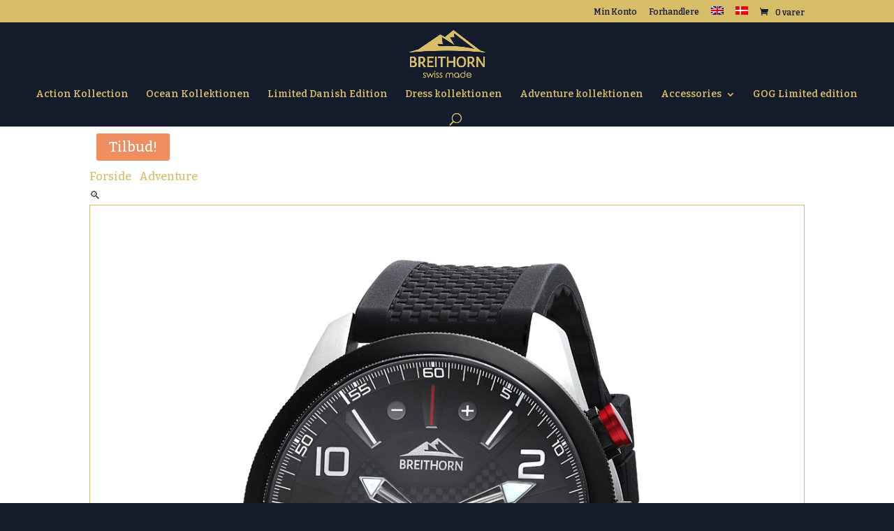

--- FILE ---
content_type: text/html; charset=UTF-8
request_url: https://breithornwatches.com/da/vare/breithorn-hiker-dk/
body_size: 28021
content:
<!DOCTYPE html>
<html lang="da-DK">
<head>
	<meta charset="UTF-8" />				<meta http-equiv="X-UA-Compatible" content="IE=edge">	<link rel="pingback" href="https://breithornwatches.com/xmlrpc.php" />		<!--[if lt IE 9]>	<script src="https://usercontent.one/wp/breithornwatches.com/wp-content/themes/Divi/js/html5.js?media=1708345886" type="text/javascript"></script>	<![endif]-->	<script type="text/javascript">		document.documentElement.className = 'js';	</script>
	
	
        <script type="application/javascript" style="display:none">
            /* <![CDATA[ */
            window.pysWooProductData = window.pysWooProductData || [];
                        window.pysWooProductData[7436] = {"facebook":{"delay":0,"type":"static","name":"AddToCart","eventID":"47fb7379-255a-43a5-88af-61620ae2b587","pixelIds":["152055779924568"],"params":{"content_type":"product","content_ids":["7436"],"contents":[{"id":"7436","quantity":1}],"content_name":"Breithorn Hiker","category_name":"Adventure","value":"3000","currency":"DKK"},"e_id":"woo_add_to_cart_on_button_click","ids":[],"hasTimeWindow":false,"timeWindow":0,"woo_order":"","edd_order":""},"ga":{"delay":0,"type":"static","name":"add_to_cart","trackingIds":["G-GGSD82S0K4"],"params":{"event_category":"ecommerce","currency":"DKK","items":[{"item_id":"7436","item_name":"Breithorn Hiker","quantity":1,"price":"3000","affiliation":"Breithorn Watches","item_category":"Adventure"}],"value":"3000","ecomm_prodid":"7436","ecomm_pagetype":"cart","ecomm_totalvalue":"3000"},"e_id":"woo_add_to_cart_on_button_click","ids":[],"hasTimeWindow":false,"timeWindow":0,"eventID":"","woo_order":"","edd_order":""}};
                        /* ]]> */
        </script>

        <meta name='robots' content='index, follow, max-image-preview:large, max-snippet:-1, max-video-preview:-1' />
<script type="text/javascript">
			let jqueryParams=[],jQuery=function(r){return jqueryParams=[...jqueryParams,r],jQuery},$=function(r){return jqueryParams=[...jqueryParams,r],$};window.jQuery=jQuery,window.$=jQuery;let customHeadScripts=!1;jQuery.fn=jQuery.prototype={},$.fn=jQuery.prototype={},jQuery.noConflict=function(r){if(window.jQuery)return jQuery=window.jQuery,$=window.jQuery,customHeadScripts=!0,jQuery.noConflict},jQuery.ready=function(r){jqueryParams=[...jqueryParams,r]},$.ready=function(r){jqueryParams=[...jqueryParams,r]},jQuery.load=function(r){jqueryParams=[...jqueryParams,r]},$.load=function(r){jqueryParams=[...jqueryParams,r]},jQuery.fn.ready=function(r){jqueryParams=[...jqueryParams,r]},$.fn.ready=function(r){jqueryParams=[...jqueryParams,r]};</script>
<!-- Google Tag Manager by PYS -->
    <script data-cfasync="false" data-pagespeed-no-defer>
	    window.dataLayerPYS = window.dataLayerPYS || [];
	</script>
<!-- End Google Tag Manager by PYS -->
	<!-- This site is optimized with the Yoast SEO plugin v26.6 - https://yoast.com/wordpress/plugins/seo/ -->
	<title>Breithorn Hiker | Breithorn Watches</title>
	<meta name="description" content="Breithorn Multifunctionel. Altimeter, Weather absolute &amp; relative pressure, Chronometer, alarms, timer, second time zone, Thermometer, perpetual calendar" />
	<link rel="canonical" href="https://breithornwatches.com/da/vare/breithorn-hiker-dk/" />
	<meta property="og:locale" content="da_DK" />
	<meta property="og:type" content="article" />
	<meta property="og:title" content="Breithorn Hiker | Breithorn Watches" />
	<meta property="og:description" content="Breithorn Multifunctionel. Altimeter, Weather absolute &amp; relative pressure, Chronometer, alarms, timer, second time zone, Thermometer, perpetual calendar" />
	<meta property="og:url" content="https://breithornwatches.com/da/vare/breithorn-hiker-dk/" />
	<meta property="og:site_name" content="Breithorn Watches" />
	<meta property="article:publisher" content="https://www.facebook.com/breithornwatches" />
	<meta property="article:modified_time" content="2025-02-12T03:15:51+00:00" />
	<meta property="og:image" content="https://usercontent.one/wp/breithornwatches.com/wp-content/uploads/2020/09/Breithorn-Mountain_44061-01_1.jpg?media=1708345886" />
	<meta property="og:image:width" content="1080" />
	<meta property="og:image:height" content="1080" />
	<meta property="og:image:type" content="image/jpeg" />
	<meta name="twitter:card" content="summary_large_image" />
	<meta name="twitter:label1" content="Estimeret læsetid" />
	<meta name="twitter:data1" content="1 minut" />
	<script type="application/ld+json" class="yoast-schema-graph">{"@context":"https://schema.org","@graph":[{"@type":"WebPage","@id":"https://breithornwatches.com/da/vare/breithorn-hiker-dk/","url":"https://breithornwatches.com/da/vare/breithorn-hiker-dk/","name":"Breithorn Hiker | Breithorn Watches","isPartOf":{"@id":"https://breithornwatches.com/da/#website"},"primaryImageOfPage":{"@id":"https://breithornwatches.com/da/vare/breithorn-hiker-dk/#primaryimage"},"image":{"@id":"https://breithornwatches.com/da/vare/breithorn-hiker-dk/#primaryimage"},"thumbnailUrl":"https://usercontent.one/wp/breithornwatches.com/wp-content/uploads/2020/09/Breithorn-Mountain_44061-01_1.jpg?media=1708345886","datePublished":"2022-09-27T10:01:50+00:00","dateModified":"2025-02-12T03:15:51+00:00","description":"Breithorn Multifunctionel. Altimeter, Weather absolute & relative pressure, Chronometer, alarms, timer, second time zone, Thermometer, perpetual calendar","breadcrumb":{"@id":"https://breithornwatches.com/da/vare/breithorn-hiker-dk/#breadcrumb"},"inLanguage":"da-DK","potentialAction":[{"@type":"ReadAction","target":["https://breithornwatches.com/da/vare/breithorn-hiker-dk/"]}]},{"@type":"ImageObject","inLanguage":"da-DK","@id":"https://breithornwatches.com/da/vare/breithorn-hiker-dk/#primaryimage","url":"https://breithornwatches.com/wp-content/uploads/2020/09/Breithorn-Mountain_44061-01_1.jpg","contentUrl":"https://breithornwatches.com/wp-content/uploads/2020/09/Breithorn-Mountain_44061-01_1.jpg","width":1080,"height":1080},{"@type":"BreadcrumbList","@id":"https://breithornwatches.com/da/vare/breithorn-hiker-dk/#breadcrumb","itemListElement":[{"@type":"ListItem","position":1,"name":"Home","item":"https://breithornwatches.com/da/breithorn-watches-schweiziske-herreure-i-dansk-design/"},{"@type":"ListItem","position":2,"name":"Butik","item":"https://breithornwatches.com/da/butik/"},{"@type":"ListItem","position":3,"name":"Breithorn Hiker"}]},{"@type":"WebSite","@id":"https://breithornwatches.com/da/#website","url":"https://breithornwatches.com/da/","name":"Breithorn Watches","description":"Swiss-Made Quality","publisher":{"@id":"https://breithornwatches.com/da/#organization"},"potentialAction":[{"@type":"SearchAction","target":{"@type":"EntryPoint","urlTemplate":"https://breithornwatches.com/da/?s={search_term_string}"},"query-input":{"@type":"PropertyValueSpecification","valueRequired":true,"valueName":"search_term_string"}}],"inLanguage":"da-DK"},{"@type":"Organization","@id":"https://breithornwatches.com/da/#organization","name":"Breithorn Watches","url":"https://breithornwatches.com/da/","logo":{"@type":"ImageObject","inLanguage":"da-DK","@id":"https://breithornwatches.com/da/#/schema/logo/image/","url":"https://breithornwatches.com/wp-content/uploads/2022/09/website_logo_transparent_background.png","contentUrl":"https://breithornwatches.com/wp-content/uploads/2022/09/website_logo_transparent_background.png","width":364,"height":250,"caption":"Breithorn Watches"},"image":{"@id":"https://breithornwatches.com/da/#/schema/logo/image/"},"sameAs":["https://www.facebook.com/breithornwatches","https://www.instagram.com/breithornwatches/"]}]}</script>
	<!-- / Yoast SEO plugin. -->


<script type='application/javascript' id='pys-version-script'>console.log('PixelYourSite PRO version 12.3.4');</script>
<link rel='dns-prefetch' href='//www.paypal.com' />
<link rel='dns-prefetch' href='//fonts.googleapis.com' />
<link rel="alternate" type="application/rss+xml" title="Breithorn Watches &raquo; Feed" href="https://breithornwatches.com/da/feed/" />
<link rel="alternate" type="application/rss+xml" title="Breithorn Watches &raquo;-kommentar-feed" href="https://breithornwatches.com/da/comments/feed/" />
<link rel="alternate" title="oEmbed (JSON)" type="application/json+oembed" href="https://breithornwatches.com/da/wp-json/oembed/1.0/embed?url=https%3A%2F%2Fbreithornwatches.com%2Fda%2Fvare%2Fbreithorn-hiker-dk%2F" />
<link rel="alternate" title="oEmbed (XML)" type="text/xml+oembed" href="https://breithornwatches.com/da/wp-json/oembed/1.0/embed?url=https%3A%2F%2Fbreithornwatches.com%2Fda%2Fvare%2Fbreithorn-hiker-dk%2F&#038;format=xml" />
<meta content="Breithorn Watches Tema v.Updated for Divi 3+" name="generator"/><link rel='stylesheet' id='shipmondo-service-point-selector-block-style-css' href='https://usercontent.one/wp/breithornwatches.com/wp-content/plugins/pakkelabels-for-woocommerce/public/build/blocks/service-point-selector/style-view.css?media=1708345886?ver=4ffe73d575440c93dfc0' type='text/css' media='all' />
<link rel='stylesheet' id='xt-icons-css' href='https://usercontent.one/wp/breithornwatches.com/wp-content/plugins/woo-floating-cart-lite/xt-framework/includes/customizer/controls/xt_icons/css/xt-icons.css?ver=2.5.6&media=1708345886' type='text/css' media='all' />
<link rel='stylesheet' id='xt_framework_add-to-cart-css' href='https://usercontent.one/wp/breithornwatches.com/wp-content/plugins/woo-floating-cart-lite/xt-framework/includes/modules/add-to-cart/assets/css/add-to-cart.css?ver=2.5.6&media=1708345886' type='text/css' media='all' />
<link rel='stylesheet' id='wp-block-library-css' href='https://breithornwatches.com/wp-includes/css/dist/block-library/style.min.css?ver=6.9' type='text/css' media='all' />
<style id='wp-block-image-inline-css' type='text/css'>
.wp-block-image>a,.wp-block-image>figure>a{display:inline-block}.wp-block-image img{box-sizing:border-box;height:auto;max-width:100%;vertical-align:bottom}@media not (prefers-reduced-motion){.wp-block-image img.hide{visibility:hidden}.wp-block-image img.show{animation:show-content-image .4s}}.wp-block-image[style*=border-radius] img,.wp-block-image[style*=border-radius]>a{border-radius:inherit}.wp-block-image.has-custom-border img{box-sizing:border-box}.wp-block-image.aligncenter{text-align:center}.wp-block-image.alignfull>a,.wp-block-image.alignwide>a{width:100%}.wp-block-image.alignfull img,.wp-block-image.alignwide img{height:auto;width:100%}.wp-block-image .aligncenter,.wp-block-image .alignleft,.wp-block-image .alignright,.wp-block-image.aligncenter,.wp-block-image.alignleft,.wp-block-image.alignright{display:table}.wp-block-image .aligncenter>figcaption,.wp-block-image .alignleft>figcaption,.wp-block-image .alignright>figcaption,.wp-block-image.aligncenter>figcaption,.wp-block-image.alignleft>figcaption,.wp-block-image.alignright>figcaption{caption-side:bottom;display:table-caption}.wp-block-image .alignleft{float:left;margin:.5em 1em .5em 0}.wp-block-image .alignright{float:right;margin:.5em 0 .5em 1em}.wp-block-image .aligncenter{margin-left:auto;margin-right:auto}.wp-block-image :where(figcaption){margin-bottom:1em;margin-top:.5em}.wp-block-image.is-style-circle-mask img{border-radius:9999px}@supports ((-webkit-mask-image:none) or (mask-image:none)) or (-webkit-mask-image:none){.wp-block-image.is-style-circle-mask img{border-radius:0;-webkit-mask-image:url('data:image/svg+xml;utf8,<svg viewBox="0 0 100 100" xmlns="http://www.w3.org/2000/svg"><circle cx="50" cy="50" r="50"/></svg>');mask-image:url('data:image/svg+xml;utf8,<svg viewBox="0 0 100 100" xmlns="http://www.w3.org/2000/svg"><circle cx="50" cy="50" r="50"/></svg>');mask-mode:alpha;-webkit-mask-position:center;mask-position:center;-webkit-mask-repeat:no-repeat;mask-repeat:no-repeat;-webkit-mask-size:contain;mask-size:contain}}:root :where(.wp-block-image.is-style-rounded img,.wp-block-image .is-style-rounded img){border-radius:9999px}.wp-block-image figure{margin:0}.wp-lightbox-container{display:flex;flex-direction:column;position:relative}.wp-lightbox-container img{cursor:zoom-in}.wp-lightbox-container img:hover+button{opacity:1}.wp-lightbox-container button{align-items:center;backdrop-filter:blur(16px) saturate(180%);background-color:#5a5a5a40;border:none;border-radius:4px;cursor:zoom-in;display:flex;height:20px;justify-content:center;opacity:0;padding:0;position:absolute;right:16px;text-align:center;top:16px;width:20px;z-index:100}@media not (prefers-reduced-motion){.wp-lightbox-container button{transition:opacity .2s ease}}.wp-lightbox-container button:focus-visible{outline:3px auto #5a5a5a40;outline:3px auto -webkit-focus-ring-color;outline-offset:3px}.wp-lightbox-container button:hover{cursor:pointer;opacity:1}.wp-lightbox-container button:focus{opacity:1}.wp-lightbox-container button:focus,.wp-lightbox-container button:hover,.wp-lightbox-container button:not(:hover):not(:active):not(.has-background){background-color:#5a5a5a40;border:none}.wp-lightbox-overlay{box-sizing:border-box;cursor:zoom-out;height:100vh;left:0;overflow:hidden;position:fixed;top:0;visibility:hidden;width:100%;z-index:100000}.wp-lightbox-overlay .close-button{align-items:center;cursor:pointer;display:flex;justify-content:center;min-height:40px;min-width:40px;padding:0;position:absolute;right:calc(env(safe-area-inset-right) + 16px);top:calc(env(safe-area-inset-top) + 16px);z-index:5000000}.wp-lightbox-overlay .close-button:focus,.wp-lightbox-overlay .close-button:hover,.wp-lightbox-overlay .close-button:not(:hover):not(:active):not(.has-background){background:none;border:none}.wp-lightbox-overlay .lightbox-image-container{height:var(--wp--lightbox-container-height);left:50%;overflow:hidden;position:absolute;top:50%;transform:translate(-50%,-50%);transform-origin:top left;width:var(--wp--lightbox-container-width);z-index:9999999999}.wp-lightbox-overlay .wp-block-image{align-items:center;box-sizing:border-box;display:flex;height:100%;justify-content:center;margin:0;position:relative;transform-origin:0 0;width:100%;z-index:3000000}.wp-lightbox-overlay .wp-block-image img{height:var(--wp--lightbox-image-height);min-height:var(--wp--lightbox-image-height);min-width:var(--wp--lightbox-image-width);width:var(--wp--lightbox-image-width)}.wp-lightbox-overlay .wp-block-image figcaption{display:none}.wp-lightbox-overlay button{background:none;border:none}.wp-lightbox-overlay .scrim{background-color:#fff;height:100%;opacity:.9;position:absolute;width:100%;z-index:2000000}.wp-lightbox-overlay.active{visibility:visible}@media not (prefers-reduced-motion){.wp-lightbox-overlay.active{animation:turn-on-visibility .25s both}.wp-lightbox-overlay.active img{animation:turn-on-visibility .35s both}.wp-lightbox-overlay.show-closing-animation:not(.active){animation:turn-off-visibility .35s both}.wp-lightbox-overlay.show-closing-animation:not(.active) img{animation:turn-off-visibility .25s both}.wp-lightbox-overlay.zoom.active{animation:none;opacity:1;visibility:visible}.wp-lightbox-overlay.zoom.active .lightbox-image-container{animation:lightbox-zoom-in .4s}.wp-lightbox-overlay.zoom.active .lightbox-image-container img{animation:none}.wp-lightbox-overlay.zoom.active .scrim{animation:turn-on-visibility .4s forwards}.wp-lightbox-overlay.zoom.show-closing-animation:not(.active){animation:none}.wp-lightbox-overlay.zoom.show-closing-animation:not(.active) .lightbox-image-container{animation:lightbox-zoom-out .4s}.wp-lightbox-overlay.zoom.show-closing-animation:not(.active) .lightbox-image-container img{animation:none}.wp-lightbox-overlay.zoom.show-closing-animation:not(.active) .scrim{animation:turn-off-visibility .4s forwards}}@keyframes show-content-image{0%{visibility:hidden}99%{visibility:hidden}to{visibility:visible}}@keyframes turn-on-visibility{0%{opacity:0}to{opacity:1}}@keyframes turn-off-visibility{0%{opacity:1;visibility:visible}99%{opacity:0;visibility:visible}to{opacity:0;visibility:hidden}}@keyframes lightbox-zoom-in{0%{transform:translate(calc((-100vw + var(--wp--lightbox-scrollbar-width))/2 + var(--wp--lightbox-initial-left-position)),calc(-50vh + var(--wp--lightbox-initial-top-position))) scale(var(--wp--lightbox-scale))}to{transform:translate(-50%,-50%) scale(1)}}@keyframes lightbox-zoom-out{0%{transform:translate(-50%,-50%) scale(1);visibility:visible}99%{visibility:visible}to{transform:translate(calc((-100vw + var(--wp--lightbox-scrollbar-width))/2 + var(--wp--lightbox-initial-left-position)),calc(-50vh + var(--wp--lightbox-initial-top-position))) scale(var(--wp--lightbox-scale));visibility:hidden}}
/*# sourceURL=https://breithornwatches.com/wp-includes/blocks/image/style.min.css */
</style>
<style id='wp-block-image-theme-inline-css' type='text/css'>
:root :where(.wp-block-image figcaption){color:#555;font-size:13px;text-align:center}.is-dark-theme :root :where(.wp-block-image figcaption){color:#ffffffa6}.wp-block-image{margin:0 0 1em}
/*# sourceURL=https://breithornwatches.com/wp-includes/blocks/image/theme.min.css */
</style>
<style id='wp-block-paragraph-inline-css' type='text/css'>
.is-small-text{font-size:.875em}.is-regular-text{font-size:1em}.is-large-text{font-size:2.25em}.is-larger-text{font-size:3em}.has-drop-cap:not(:focus):first-letter{float:left;font-size:8.4em;font-style:normal;font-weight:100;line-height:.68;margin:.05em .1em 0 0;text-transform:uppercase}body.rtl .has-drop-cap:not(:focus):first-letter{float:none;margin-left:.1em}p.has-drop-cap.has-background{overflow:hidden}:root :where(p.has-background){padding:1.25em 2.375em}:where(p.has-text-color:not(.has-link-color)) a{color:inherit}p.has-text-align-left[style*="writing-mode:vertical-lr"],p.has-text-align-right[style*="writing-mode:vertical-rl"]{rotate:180deg}
/*# sourceURL=https://breithornwatches.com/wp-includes/blocks/paragraph/style.min.css */
</style>
<style id='global-styles-inline-css' type='text/css'>
:root{--wp--preset--aspect-ratio--square: 1;--wp--preset--aspect-ratio--4-3: 4/3;--wp--preset--aspect-ratio--3-4: 3/4;--wp--preset--aspect-ratio--3-2: 3/2;--wp--preset--aspect-ratio--2-3: 2/3;--wp--preset--aspect-ratio--16-9: 16/9;--wp--preset--aspect-ratio--9-16: 9/16;--wp--preset--color--black: #000000;--wp--preset--color--cyan-bluish-gray: #abb8c3;--wp--preset--color--white: #ffffff;--wp--preset--color--pale-pink: #f78da7;--wp--preset--color--vivid-red: #cf2e2e;--wp--preset--color--luminous-vivid-orange: #ff6900;--wp--preset--color--luminous-vivid-amber: #fcb900;--wp--preset--color--light-green-cyan: #7bdcb5;--wp--preset--color--vivid-green-cyan: #00d084;--wp--preset--color--pale-cyan-blue: #8ed1fc;--wp--preset--color--vivid-cyan-blue: #0693e3;--wp--preset--color--vivid-purple: #9b51e0;--wp--preset--gradient--vivid-cyan-blue-to-vivid-purple: linear-gradient(135deg,rgb(6,147,227) 0%,rgb(155,81,224) 100%);--wp--preset--gradient--light-green-cyan-to-vivid-green-cyan: linear-gradient(135deg,rgb(122,220,180) 0%,rgb(0,208,130) 100%);--wp--preset--gradient--luminous-vivid-amber-to-luminous-vivid-orange: linear-gradient(135deg,rgb(252,185,0) 0%,rgb(255,105,0) 100%);--wp--preset--gradient--luminous-vivid-orange-to-vivid-red: linear-gradient(135deg,rgb(255,105,0) 0%,rgb(207,46,46) 100%);--wp--preset--gradient--very-light-gray-to-cyan-bluish-gray: linear-gradient(135deg,rgb(238,238,238) 0%,rgb(169,184,195) 100%);--wp--preset--gradient--cool-to-warm-spectrum: linear-gradient(135deg,rgb(74,234,220) 0%,rgb(151,120,209) 20%,rgb(207,42,186) 40%,rgb(238,44,130) 60%,rgb(251,105,98) 80%,rgb(254,248,76) 100%);--wp--preset--gradient--blush-light-purple: linear-gradient(135deg,rgb(255,206,236) 0%,rgb(152,150,240) 100%);--wp--preset--gradient--blush-bordeaux: linear-gradient(135deg,rgb(254,205,165) 0%,rgb(254,45,45) 50%,rgb(107,0,62) 100%);--wp--preset--gradient--luminous-dusk: linear-gradient(135deg,rgb(255,203,112) 0%,rgb(199,81,192) 50%,rgb(65,88,208) 100%);--wp--preset--gradient--pale-ocean: linear-gradient(135deg,rgb(255,245,203) 0%,rgb(182,227,212) 50%,rgb(51,167,181) 100%);--wp--preset--gradient--electric-grass: linear-gradient(135deg,rgb(202,248,128) 0%,rgb(113,206,126) 100%);--wp--preset--gradient--midnight: linear-gradient(135deg,rgb(2,3,129) 0%,rgb(40,116,252) 100%);--wp--preset--font-size--small: 13px;--wp--preset--font-size--medium: 20px;--wp--preset--font-size--large: 36px;--wp--preset--font-size--x-large: 42px;--wp--preset--spacing--20: 0.44rem;--wp--preset--spacing--30: 0.67rem;--wp--preset--spacing--40: 1rem;--wp--preset--spacing--50: 1.5rem;--wp--preset--spacing--60: 2.25rem;--wp--preset--spacing--70: 3.38rem;--wp--preset--spacing--80: 5.06rem;--wp--preset--shadow--natural: 6px 6px 9px rgba(0, 0, 0, 0.2);--wp--preset--shadow--deep: 12px 12px 50px rgba(0, 0, 0, 0.4);--wp--preset--shadow--sharp: 6px 6px 0px rgba(0, 0, 0, 0.2);--wp--preset--shadow--outlined: 6px 6px 0px -3px rgb(255, 255, 255), 6px 6px rgb(0, 0, 0);--wp--preset--shadow--crisp: 6px 6px 0px rgb(0, 0, 0);}:root { --wp--style--global--content-size: 823px;--wp--style--global--wide-size: 1080px; }:where(body) { margin: 0; }.wp-site-blocks > .alignleft { float: left; margin-right: 2em; }.wp-site-blocks > .alignright { float: right; margin-left: 2em; }.wp-site-blocks > .aligncenter { justify-content: center; margin-left: auto; margin-right: auto; }:where(.is-layout-flex){gap: 0.5em;}:where(.is-layout-grid){gap: 0.5em;}.is-layout-flow > .alignleft{float: left;margin-inline-start: 0;margin-inline-end: 2em;}.is-layout-flow > .alignright{float: right;margin-inline-start: 2em;margin-inline-end: 0;}.is-layout-flow > .aligncenter{margin-left: auto !important;margin-right: auto !important;}.is-layout-constrained > .alignleft{float: left;margin-inline-start: 0;margin-inline-end: 2em;}.is-layout-constrained > .alignright{float: right;margin-inline-start: 2em;margin-inline-end: 0;}.is-layout-constrained > .aligncenter{margin-left: auto !important;margin-right: auto !important;}.is-layout-constrained > :where(:not(.alignleft):not(.alignright):not(.alignfull)){max-width: var(--wp--style--global--content-size);margin-left: auto !important;margin-right: auto !important;}.is-layout-constrained > .alignwide{max-width: var(--wp--style--global--wide-size);}body .is-layout-flex{display: flex;}.is-layout-flex{flex-wrap: wrap;align-items: center;}.is-layout-flex > :is(*, div){margin: 0;}body .is-layout-grid{display: grid;}.is-layout-grid > :is(*, div){margin: 0;}body{padding-top: 0px;padding-right: 0px;padding-bottom: 0px;padding-left: 0px;}:root :where(.wp-element-button, .wp-block-button__link){background-color: #32373c;border-width: 0;color: #fff;font-family: inherit;font-size: inherit;font-style: inherit;font-weight: inherit;letter-spacing: inherit;line-height: inherit;padding-top: calc(0.667em + 2px);padding-right: calc(1.333em + 2px);padding-bottom: calc(0.667em + 2px);padding-left: calc(1.333em + 2px);text-decoration: none;text-transform: inherit;}.has-black-color{color: var(--wp--preset--color--black) !important;}.has-cyan-bluish-gray-color{color: var(--wp--preset--color--cyan-bluish-gray) !important;}.has-white-color{color: var(--wp--preset--color--white) !important;}.has-pale-pink-color{color: var(--wp--preset--color--pale-pink) !important;}.has-vivid-red-color{color: var(--wp--preset--color--vivid-red) !important;}.has-luminous-vivid-orange-color{color: var(--wp--preset--color--luminous-vivid-orange) !important;}.has-luminous-vivid-amber-color{color: var(--wp--preset--color--luminous-vivid-amber) !important;}.has-light-green-cyan-color{color: var(--wp--preset--color--light-green-cyan) !important;}.has-vivid-green-cyan-color{color: var(--wp--preset--color--vivid-green-cyan) !important;}.has-pale-cyan-blue-color{color: var(--wp--preset--color--pale-cyan-blue) !important;}.has-vivid-cyan-blue-color{color: var(--wp--preset--color--vivid-cyan-blue) !important;}.has-vivid-purple-color{color: var(--wp--preset--color--vivid-purple) !important;}.has-black-background-color{background-color: var(--wp--preset--color--black) !important;}.has-cyan-bluish-gray-background-color{background-color: var(--wp--preset--color--cyan-bluish-gray) !important;}.has-white-background-color{background-color: var(--wp--preset--color--white) !important;}.has-pale-pink-background-color{background-color: var(--wp--preset--color--pale-pink) !important;}.has-vivid-red-background-color{background-color: var(--wp--preset--color--vivid-red) !important;}.has-luminous-vivid-orange-background-color{background-color: var(--wp--preset--color--luminous-vivid-orange) !important;}.has-luminous-vivid-amber-background-color{background-color: var(--wp--preset--color--luminous-vivid-amber) !important;}.has-light-green-cyan-background-color{background-color: var(--wp--preset--color--light-green-cyan) !important;}.has-vivid-green-cyan-background-color{background-color: var(--wp--preset--color--vivid-green-cyan) !important;}.has-pale-cyan-blue-background-color{background-color: var(--wp--preset--color--pale-cyan-blue) !important;}.has-vivid-cyan-blue-background-color{background-color: var(--wp--preset--color--vivid-cyan-blue) !important;}.has-vivid-purple-background-color{background-color: var(--wp--preset--color--vivid-purple) !important;}.has-black-border-color{border-color: var(--wp--preset--color--black) !important;}.has-cyan-bluish-gray-border-color{border-color: var(--wp--preset--color--cyan-bluish-gray) !important;}.has-white-border-color{border-color: var(--wp--preset--color--white) !important;}.has-pale-pink-border-color{border-color: var(--wp--preset--color--pale-pink) !important;}.has-vivid-red-border-color{border-color: var(--wp--preset--color--vivid-red) !important;}.has-luminous-vivid-orange-border-color{border-color: var(--wp--preset--color--luminous-vivid-orange) !important;}.has-luminous-vivid-amber-border-color{border-color: var(--wp--preset--color--luminous-vivid-amber) !important;}.has-light-green-cyan-border-color{border-color: var(--wp--preset--color--light-green-cyan) !important;}.has-vivid-green-cyan-border-color{border-color: var(--wp--preset--color--vivid-green-cyan) !important;}.has-pale-cyan-blue-border-color{border-color: var(--wp--preset--color--pale-cyan-blue) !important;}.has-vivid-cyan-blue-border-color{border-color: var(--wp--preset--color--vivid-cyan-blue) !important;}.has-vivid-purple-border-color{border-color: var(--wp--preset--color--vivid-purple) !important;}.has-vivid-cyan-blue-to-vivid-purple-gradient-background{background: var(--wp--preset--gradient--vivid-cyan-blue-to-vivid-purple) !important;}.has-light-green-cyan-to-vivid-green-cyan-gradient-background{background: var(--wp--preset--gradient--light-green-cyan-to-vivid-green-cyan) !important;}.has-luminous-vivid-amber-to-luminous-vivid-orange-gradient-background{background: var(--wp--preset--gradient--luminous-vivid-amber-to-luminous-vivid-orange) !important;}.has-luminous-vivid-orange-to-vivid-red-gradient-background{background: var(--wp--preset--gradient--luminous-vivid-orange-to-vivid-red) !important;}.has-very-light-gray-to-cyan-bluish-gray-gradient-background{background: var(--wp--preset--gradient--very-light-gray-to-cyan-bluish-gray) !important;}.has-cool-to-warm-spectrum-gradient-background{background: var(--wp--preset--gradient--cool-to-warm-spectrum) !important;}.has-blush-light-purple-gradient-background{background: var(--wp--preset--gradient--blush-light-purple) !important;}.has-blush-bordeaux-gradient-background{background: var(--wp--preset--gradient--blush-bordeaux) !important;}.has-luminous-dusk-gradient-background{background: var(--wp--preset--gradient--luminous-dusk) !important;}.has-pale-ocean-gradient-background{background: var(--wp--preset--gradient--pale-ocean) !important;}.has-electric-grass-gradient-background{background: var(--wp--preset--gradient--electric-grass) !important;}.has-midnight-gradient-background{background: var(--wp--preset--gradient--midnight) !important;}.has-small-font-size{font-size: var(--wp--preset--font-size--small) !important;}.has-medium-font-size{font-size: var(--wp--preset--font-size--medium) !important;}.has-large-font-size{font-size: var(--wp--preset--font-size--large) !important;}.has-x-large-font-size{font-size: var(--wp--preset--font-size--x-large) !important;}
/*# sourceURL=global-styles-inline-css */
</style>

<link rel='stylesheet' id='wcml-dropdown-0-css' href='//breithornwatches.com/wp-content/plugins/woocommerce-multilingual/templates/currency-switchers/legacy-dropdown/style.css?ver=5.5.3.1' type='text/css' media='all' />
<link rel='stylesheet' id='photoswipe-css' href='https://usercontent.one/wp/breithornwatches.com/wp-content/plugins/woocommerce/assets/css/photoswipe/photoswipe.min.css?ver=10.4.3&media=1708345886' type='text/css' media='all' />
<link rel='stylesheet' id='photoswipe-default-skin-css' href='https://usercontent.one/wp/breithornwatches.com/wp-content/plugins/woocommerce/assets/css/photoswipe/default-skin/default-skin.min.css?ver=10.4.3&media=1708345886' type='text/css' media='all' />
<link rel='stylesheet' id='woocommerce-layout-css' href='https://usercontent.one/wp/breithornwatches.com/wp-content/plugins/woocommerce/assets/css/woocommerce-layout.css?ver=10.4.3&media=1708345886' type='text/css' media='all' />
<link rel='stylesheet' id='woocommerce-smallscreen-css' href='https://usercontent.one/wp/breithornwatches.com/wp-content/plugins/woocommerce/assets/css/woocommerce-smallscreen.css?ver=10.4.3&media=1708345886' type='text/css' media='only screen and (max-width: 768px)' />
<link rel='stylesheet' id='woocommerce-general-css' href='https://usercontent.one/wp/breithornwatches.com/wp-content/plugins/woocommerce/assets/css/woocommerce.css?ver=10.4.3&media=1708345886' type='text/css' media='all' />
<style id='woocommerce-inline-inline-css' type='text/css'>
.woocommerce form .form-row .required { visibility: visible; }
/*# sourceURL=woocommerce-inline-inline-css */
</style>
<link rel='stylesheet' id='wpml-menu-item-0-css' href='https://usercontent.one/wp/breithornwatches.com/wp-content/plugins/sitepress-multilingual-cms/templates/language-switchers/menu-item/style.min.css?media=1708345886?ver=1' type='text/css' media='all' />
<link rel='stylesheet' id='xtfw_notice-css' href='https://usercontent.one/wp/breithornwatches.com/wp-content/plugins/woo-floating-cart-lite/xt-framework/includes/notices/assets/css/frontend-notices.css?ver=2.5.6&media=1708345886' type='text/css' media='all' />
<link rel='stylesheet' id='xt-woo-floating-cart-css' href='https://usercontent.one/wp/breithornwatches.com/wp-content/plugins/woo-floating-cart-lite/public/assets/css/frontend.css?ver=2.8.7&media=1708345886' type='text/css' media='all' />
<link rel='stylesheet' id='yith_wapo_color_label_frontend-css' href='https://usercontent.one/wp/breithornwatches.com/wp-content/plugins/yith-woocommerce-advanced-product-options-premium/modules/color-label-variations/assets/css/frontend.css?ver=4.29.0&media=1708345886' type='text/css' media='all' />
<style id='yith_wapo_color_label_frontend-inline-css' type='text/css'>
:root {--yith-wccl-tooltip-background: #03bfac;--yith-wccl-tooltip-text-color: #ffffff;--yith-wccl-select-option-size: 40px;--yith-wccl-select-option-radius: 50%;}
/*# sourceURL=yith_wapo_color_label_frontend-inline-css */
</style>
<link rel='stylesheet' id='et-builder-googlefonts-cached-css' href='https://fonts.googleapis.com/css?family=Assistant:200,300,regular,500,600,700,800|Bitter:100,200,300,regular,500,600,700,800,900,100italic,200italic,300italic,italic,500italic,600italic,700italic,800italic,900italic&#038;subset=latin,latin-ext&#038;display=swap' type='text/css' media='all' />
<link rel='stylesheet' id='yith_wapo_front-css' href='https://usercontent.one/wp/breithornwatches.com/wp-content/plugins/yith-woocommerce-advanced-product-options-premium/assets/css/front.css?ver=4.29.0&media=1708345886' type='text/css' media='all' />
<style id='yith_wapo_front-inline-css' type='text/css'>
:root{--yith-wapo-required-option-color:#AF2323;--yith-wapo-checkbox-style:5px;--yith-wapo-color-swatch-style:50%;--yith-wapo-label-font-size:14px;--yith-wapo-description-font-size:11px;--yith-wapo-color-swatch-size:40px;--yith-wapo-block-padding:0px 0px 0px 0px ;--yith-wapo-block-background-color:#ffffff;--yith-wapo-accent-color-color:#03bfac;--yith-wapo-form-border-color-color:#7a7a7a;--yith-wapo-price-box-colors-text:#474747;--yith-wapo-price-box-colors-background:#ffffff;--yith-wapo-uploads-file-colors-background:#f3f3f3;--yith-wapo-uploads-file-colors-border:#c4c4c4;--yith-wapo-tooltip-colors-background:#03bfac;--yith-wapo-tooltip-colors-text:#ffffff;}
/*# sourceURL=yith_wapo_front-inline-css */
</style>
<link rel='stylesheet' id='yith_wapo_jquery-ui-css' href='https://usercontent.one/wp/breithornwatches.com/wp-content/plugins/yith-woocommerce-advanced-product-options-premium/assets/css/jquery/jquery-ui-1.13.2.css?ver=4.29.0&media=1708345886' type='text/css' media='all' />
<link rel='stylesheet' id='dashicons-css' href='https://breithornwatches.com/wp-includes/css/dashicons.min.css?ver=6.9' type='text/css' media='all' />
<style id='dashicons-inline-css' type='text/css'>
[data-font="Dashicons"]:before {font-family: 'Dashicons' !important;content: attr(data-icon) !important;speak: none !important;font-weight: normal !important;font-variant: normal !important;text-transform: none !important;line-height: 1 !important;font-style: normal !important;-webkit-font-smoothing: antialiased !important;-moz-osx-font-smoothing: grayscale !important;}
/*# sourceURL=dashicons-inline-css */
</style>
<link rel='stylesheet' id='yith-plugin-fw-icon-font-css' href='https://usercontent.one/wp/breithornwatches.com/wp-content/plugins/yith-woocommerce-advanced-product-options-premium/plugin-fw/assets/css/yith-icon.css?ver=4.7.7&media=1708345886' type='text/css' media='all' />
<link rel='stylesheet' id='wp-color-picker-css' href='https://breithornwatches.com/wp-admin/css/color-picker.min.css?ver=6.9' type='text/css' media='all' />
<link rel='stylesheet' id='videojs-css' href='https://usercontent.one/wp/breithornwatches.com/wp-content/plugins/yith-woocommerce-featured-audio-video-content-premium/assets/css/videojs/video-js.min.css?ver=1.53.0&media=1708345886' type='text/css' media='all' />
<link rel='stylesheet' id='venobox_style-css' href='https://usercontent.one/wp/breithornwatches.com/wp-content/plugins/yith-woocommerce-featured-audio-video-content-premium/assets//css/venobox.css?media=1708345886?ver=1' type='text/css' media='all' />
<link rel='stylesheet' id='ywcfav_style-css' href='https://usercontent.one/wp/breithornwatches.com/wp-content/plugins/yith-woocommerce-featured-audio-video-content-premium/assets/css/ywcfav_frontend.css?ver=1.53.0&media=1708345886' type='text/css' media='all' />
<link rel='stylesheet' id='ywcfav_owl_carousel_style-css' href='https://usercontent.one/wp/breithornwatches.com/wp-content/plugins/yith-woocommerce-featured-audio-video-content-premium/assets//css/owl-carousel/owl.carousel.css?ver=1.53.0&media=1708345886' type='text/css' media='all' />
<link rel='stylesheet' id='divi-style-parent-css' href='https://usercontent.one/wp/breithornwatches.com/wp-content/themes/Divi/style-static.min.css?ver=4.27.5&media=1708345886' type='text/css' media='all' />
<link rel='stylesheet' id='divi-style-css' href='https://usercontent.one/wp/breithornwatches.com/wp-content/themes/BreithornWatches_theme/style.css?ver=4.27.5&media=1708345886' type='text/css' media='all' />
<script type="text/template" id="tmpl-variation-template">
	<div class="woocommerce-variation-description">{{{ data.variation.variation_description }}}</div>
	<div class="woocommerce-variation-price">{{{ data.variation.price_html }}}</div>
	<div class="woocommerce-variation-availability">{{{ data.variation.availability_html }}}</div>
</script>
<script type="text/template" id="tmpl-unavailable-variation-template">
	<p role="alert">Beklager, denne vare er ikke tilgængelig. Vælg venligst en anden kombination.</p>
</script>
<script type="text/javascript" id="wpml-cookie-js-extra">
/* <![CDATA[ */
var wpml_cookies = {"wp-wpml_current_language":{"value":"da","expires":1,"path":"/"}};
var wpml_cookies = {"wp-wpml_current_language":{"value":"da","expires":1,"path":"/"}};
//# sourceURL=wpml-cookie-js-extra
/* ]]> */
</script>
<script type="text/javascript" src="https://usercontent.one/wp/breithornwatches.com/wp-content/plugins/sitepress-multilingual-cms/res/js/cookies/language-cookie.js?media=1708345886?ver=486900" id="wpml-cookie-js" defer="defer" data-wp-strategy="defer"></script>
<script type="text/javascript" id="jquery-core-js-extra">
/* <![CDATA[ */
var pysFacebookRest = {"restApiUrl":"https://breithornwatches.com/da/wp-json/pys-facebook/v1/event","debug":""};
//# sourceURL=jquery-core-js-extra
/* ]]> */
</script>
<script type="text/javascript" src="https://breithornwatches.com/wp-includes/js/jquery/jquery.min.js?ver=3.7.1" id="jquery-core-js"></script>
<script type="text/javascript" src="https://breithornwatches.com/wp-includes/js/jquery/jquery-migrate.min.js?ver=3.4.1" id="jquery-migrate-js"></script>
<script type="text/javascript" id="jquery-js-after">
/* <![CDATA[ */
jqueryParams.length&&$.each(jqueryParams,function(e,r){if("function"==typeof r){var n=String(r);n.replace("$","jQuery");var a=new Function("return "+n)();$(document).ready(a)}});
//# sourceURL=jquery-js-after
/* ]]> */
</script>
<script type="text/javascript" id="xtfw-inline-js-after">
/* <![CDATA[ */
                    window.XT = (typeof window.XT !== "undefined") ? window.XT : {};
        
                    XT.isTouchDevice = function () {
                        return ("ontouchstart" in document.documentElement);
                    };
                    
                    (function( $ ) {
                        if (XT.isTouchDevice()) {
                            $("html").addClass("xtfw-touchevents");
                        }else{        
                            $("html").addClass("xtfw-no-touchevents");
                        }
                    })( jQuery );
                
//# sourceURL=xtfw-inline-js-after
/* ]]> */
</script>
<script type="text/javascript" src="https://usercontent.one/wp/breithornwatches.com/wp-content/plugins/woo-floating-cart-lite/xt-framework/assets/js/jquery.ajaxqueue-min.js?ver=2.5.6&media=1708345886" id="xt-jquery-ajaxqueue-js"></script>
<script type="text/javascript" src="https://usercontent.one/wp/breithornwatches.com/wp-content/plugins/woocommerce/assets/js/jquery-blockui/jquery.blockUI.min.js?ver=2.7.0-wc.10.4.3&media=1708345886" id="wc-jquery-blockui-js" data-wp-strategy="defer"></script>
<script type="text/javascript" id="wc-add-to-cart-js-extra">
/* <![CDATA[ */
var wc_add_to_cart_params = {"ajax_url":"/wp-admin/admin-ajax.php?lang=da","wc_ajax_url":"/da/?wc-ajax=%%endpoint%%","i18n_view_cart":"Se kurv","cart_url":"https://breithornwatches.com/da/kurv/","is_cart":"","cart_redirect_after_add":"no"};
//# sourceURL=wc-add-to-cart-js-extra
/* ]]> */
</script>
<script type="text/javascript" src="https://usercontent.one/wp/breithornwatches.com/wp-content/plugins/woocommerce/assets/js/frontend/add-to-cart.min.js?ver=10.4.3&media=1708345886" id="wc-add-to-cart-js" data-wp-strategy="defer"></script>
<script type="text/javascript" id="xt_framework_add-to-cart-js-extra">
/* <![CDATA[ */
var XT_ATC = {"customizerConfigId":"xt_framework_add-to-cart","ajaxUrl":"https://breithornwatches.com/da/?wc-ajax=%%endpoint%%","ajaxAddToCart":"1","ajaxSinglePageAddToCart":"1","singleRefreshFragments":"","singleScrollToNotice":"1","singleScrollToNoticeTimeout":"","isProductPage":"1","overrideSpinner":"","spinnerIcon":"","checkmarkIcon":"","redirectionEnabled":"","redirectionTo":"https://breithornwatches.com/da/kurv/"};
//# sourceURL=xt_framework_add-to-cart-js-extra
/* ]]> */
</script>
<script type="text/javascript" src="https://usercontent.one/wp/breithornwatches.com/wp-content/plugins/woo-floating-cart-lite/xt-framework/includes/modules/add-to-cart/assets/js/add-to-cart-min.js?ver=2.5.6&media=1708345886" id="xt_framework_add-to-cart-js"></script>
<script type="text/javascript" src="https://usercontent.one/wp/breithornwatches.com/wp-content/plugins/woocommerce/assets/js/zoom/jquery.zoom.min.js?ver=1.7.21-wc.10.4.3&media=1708345886" id="wc-zoom-js" defer="defer" data-wp-strategy="defer"></script>
<script type="text/javascript" src="https://usercontent.one/wp/breithornwatches.com/wp-content/plugins/woocommerce/assets/js/flexslider/jquery.flexslider.min.js?ver=2.7.2-wc.10.4.3&media=1708345886" id="wc-flexslider-js" defer="defer" data-wp-strategy="defer"></script>
<script type="text/javascript" src="https://usercontent.one/wp/breithornwatches.com/wp-content/plugins/woocommerce/assets/js/photoswipe/photoswipe.min.js?ver=4.1.1-wc.10.4.3&media=1708345886" id="wc-photoswipe-js" defer="defer" data-wp-strategy="defer"></script>
<script type="text/javascript" src="https://usercontent.one/wp/breithornwatches.com/wp-content/plugins/woocommerce/assets/js/photoswipe/photoswipe-ui-default.min.js?ver=4.1.1-wc.10.4.3&media=1708345886" id="wc-photoswipe-ui-default-js" defer="defer" data-wp-strategy="defer"></script>
<script type="text/javascript" src="https://usercontent.one/wp/breithornwatches.com/wp-content/plugins/woocommerce/assets/js/js-cookie/js.cookie.min.js?ver=2.1.4-wc.10.4.3&media=1708345886" id="wc-js-cookie-js" defer="defer" data-wp-strategy="defer"></script>
<script type="text/javascript" id="woocommerce-js-extra">
/* <![CDATA[ */
var woocommerce_params = {"ajax_url":"/wp-admin/admin-ajax.php?lang=da","wc_ajax_url":"/da/?wc-ajax=%%endpoint%%","i18n_password_show":"Vis adgangskode","i18n_password_hide":"Skjul adgangskode"};
//# sourceURL=woocommerce-js-extra
/* ]]> */
</script>
<script type="text/javascript" src="https://usercontent.one/wp/breithornwatches.com/wp-content/plugins/woocommerce/assets/js/frontend/woocommerce.min.js?ver=10.4.3&media=1708345886" id="woocommerce-js" defer="defer" data-wp-strategy="defer"></script>
<script type="text/javascript" src="https://usercontent.one/wp/breithornwatches.com/wp-content/plugins/woo-floating-cart-lite/public/assets/vendors/bodyScrollLock-min.js?ver=2.8.7&media=1708345886" id="xt-body-scroll-lock-js"></script>
<script type="text/javascript" src="https://breithornwatches.com/wp-includes/js/underscore.min.js?ver=1.13.7" id="underscore-js"></script>
<script type="text/javascript" id="wp-util-js-extra">
/* <![CDATA[ */
var _wpUtilSettings = {"ajax":{"url":"/wp-admin/admin-ajax.php"}};
//# sourceURL=wp-util-js-extra
/* ]]> */
</script>
<script type="text/javascript" src="https://breithornwatches.com/wp-includes/js/wp-util.min.js?ver=6.9" id="wp-util-js"></script>
<script type="text/javascript" src="https://www.paypal.com/sdk/js?client-id=ASj2a8W8dVR4H_wWld71ZcQF1mGiAdD01nbfxwLMAWulPbh_-HmyDNeg8KhktLmwtLcqT9p-tRG8i9jB&amp;components=buttons,funding-eligibility,messages&amp;disable-funding=card,applepay&amp;enable-funding=venmo,paylater&amp;currency=DKK&amp;intent=capture&amp;merchant-id=salg@mirakelsvampen.dk" id="paypal-standard-sdk-js" data-page-type="product-details" data-partner-attribution-id="Woo_Cart_CoreUpgrade"></script>
<script type="text/javascript" id="wpml-browser-redirect-js-extra">
/* <![CDATA[ */
var wpml_browser_redirect_params = {"pageLanguage":"da","languageUrls":{"en_us":"https://breithornwatches.com/vare/breithorn-hiker/","en":"https://breithornwatches.com/vare/breithorn-hiker/","us":"https://breithornwatches.com/vare/breithorn-hiker/","da_dk":"https://breithornwatches.com/da/vare/breithorn-hiker-dk/","da":"https://breithornwatches.com/da/vare/breithorn-hiker-dk/","dk":"https://breithornwatches.com/da/vare/breithorn-hiker-dk/"},"cookie":{"name":"_icl_visitor_lang_js","domain":"breithornwatches.com","path":"/","expiration":24}};
//# sourceURL=wpml-browser-redirect-js-extra
/* ]]> */
</script>
<script type="text/javascript" src="https://usercontent.one/wp/breithornwatches.com/wp-content/plugins/sitepress-multilingual-cms/dist/js/browser-redirect/app.js?media=1708345886?ver=486900" id="wpml-browser-redirect-js"></script>
<script type="text/javascript" id="enhanced-ecommerce-google-analytics-js-extra">
/* <![CDATA[ */
var ConvAioGlobal = {"nonce":"810fbbafe9"};
//# sourceURL=enhanced-ecommerce-google-analytics-js-extra
/* ]]> */
</script>
<script data-cfasync="false" data-no-optimize="1" data-pagespeed-no-defer type="text/javascript" src="https://usercontent.one/wp/breithornwatches.com/wp-content/plugins/enhanced-e-commerce-for-woocommerce-store/public/js/con-gtm-google-analytics.js?ver=7.2.14&media=1708345886" id="enhanced-ecommerce-google-analytics-js"></script>
<script data-cfasync="false" data-no-optimize="1" data-pagespeed-no-defer type="text/javascript" id="enhanced-ecommerce-google-analytics-js-after">
/* <![CDATA[ */
tvc_smd={"tvc_wcv":"10.4.3","tvc_wpv":"6.9","tvc_eev":"7.2.14","tvc_sub_data":{"sub_id":"30715","cu_id":"25538","pl_id":"1","ga_tra_option":"BOTH","ga_property_id":"UA-48660713-2","ga_measurement_id":"G-GGSD82S0K4","ga_ads_id":"5474896982","ga_gmc_id":"666843224","ga_gmc_id_p":"256922349","op_gtag_js":"1","op_en_e_t":"1","op_rm_t_t":"1","op_dy_rm_t_t":"1","op_li_ga_wi_ads":"1","gmc_is_product_sync":"0","gmc_is_site_verified":"1","gmc_is_domain_claim":"0","gmc_product_count":"0","fb_pixel_id":""}};
//# sourceURL=enhanced-ecommerce-google-analytics-js-after
/* ]]> */
</script>
<script type="text/javascript" src="https://usercontent.one/wp/breithornwatches.com/wp-content/plugins/pixelyoursite-pro/dist/scripts/jquery.bind-first-0.2.3.min.js?media=1708345886" id="jquery-bind-first-js"></script>
<script type="text/javascript" src="https://usercontent.one/wp/breithornwatches.com/wp-content/plugins/pixelyoursite-pro/dist/scripts/js.cookie-2.1.3.min.js?ver=2.1.3&media=1708345886" id="js-cookie-pys-js"></script>
<script type="text/javascript" src="https://usercontent.one/wp/breithornwatches.com/wp-content/plugins/pixelyoursite-pro/dist/scripts/sha256.js?ver=0.11.0&media=1708345886" id="js-sha256-js"></script>
<script type="text/javascript" src="https://usercontent.one/wp/breithornwatches.com/wp-content/plugins/pixelyoursite-pro/dist/scripts/tld.min.js?ver=2.3.1&media=1708345886" id="js-tld-js"></script>
<script type="text/javascript" id="pys-js-extra">
/* <![CDATA[ */
var pysOptions = {"staticEvents":{"facebook":{"woo_view_content":[{"delay":0,"type":"static","name":"ViewContent","eventID":"dea1631f-056b-400e-8210-22a35fef485a","pixelIds":["152055779924568"],"params":{"content_ids":["7436"],"content_type":"product","value":"3000","currency":"DKK","contents":[{"id":"7436","quantity":1}],"product_price":"3000","content_name":"Breithorn Hiker","category_name":"Adventure","page_title":"Breithorn Hiker","post_type":"product","post_id":7436,"plugin":"PixelYourSite","event_url":"breithornwatches.com/da/vare/breithorn-hiker-dk/","user_role":"guest"},"e_id":"woo_view_content","ids":[],"hasTimeWindow":false,"timeWindow":0,"woo_order":"","edd_order":""}],"init_event":[{"delay":0,"type":"static","ajaxFire":false,"name":"PageView","eventID":"88329b28-1817-49cf-a377-6ac1633ec5da","pixelIds":["152055779924568"],"params":{"categories":"Adventure","page_title":"Breithorn Hiker","post_type":"product","post_id":7436,"plugin":"PixelYourSite","event_url":"breithornwatches.com/da/vare/breithorn-hiker-dk/","user_role":"guest"},"e_id":"init_event","ids":[],"hasTimeWindow":false,"timeWindow":0,"woo_order":"","edd_order":""}]},"ga":{"woo_view_content":[{"delay":0,"type":"static","name":"view_item","unify":false,"trackingIds":["G-GGSD82S0K4"],"eventID":"dea1631f-056b-400e-8210-22a35fef485a","params":{"items":[{"item_id":"7436","item_name":"Breithorn Hiker","quantity":1,"price":"3000","affiliation":"Breithorn Watches","item_category":"Adventure"}],"currency":"DKK","ecomm_prodid":"7436","ecomm_pagetype":"product","ecomm_totalvalue":"3000","page_title":"Breithorn Hiker","post_type":"product","post_id":7436,"plugin":"PixelYourSite","event_url":"breithornwatches.com/da/vare/breithorn-hiker-dk/","user_role":"guest"},"e_id":"woo_view_content","ids":[],"hasTimeWindow":false,"timeWindow":0,"woo_order":"","edd_order":""}]}},"dynamicEvents":{"woo_add_to_cart_on_button_click":{"facebook":{"delay":0,"type":"dyn","name":"AddToCart","eventID":"94890dd3-2dff-4b45-9799-9842d2435a91","pixelIds":["152055779924568"],"params":{"page_title":"Breithorn Hiker","post_type":"product","post_id":7436,"plugin":"PixelYourSite","event_url":"breithornwatches.com/da/vare/breithorn-hiker-dk/","user_role":"guest"},"e_id":"woo_add_to_cart_on_button_click","ids":[],"hasTimeWindow":false,"timeWindow":0,"woo_order":"","edd_order":""},"ga":{"delay":0,"type":"dyn","name":"add_to_cart","trackingIds":["G-GGSD82S0K4"],"eventID":"94890dd3-2dff-4b45-9799-9842d2435a91","params":{"page_title":"Breithorn Hiker","post_type":"product","post_id":7436,"plugin":"PixelYourSite","event_url":"breithornwatches.com/da/vare/breithorn-hiker-dk/","user_role":"guest"},"e_id":"woo_add_to_cart_on_button_click","ids":[],"hasTimeWindow":false,"timeWindow":0,"woo_order":"","edd_order":""}}},"triggerEvents":[],"triggerEventTypes":[],"facebook":{"pixelIds":["152055779924568"],"advancedMatchingEnabled":true,"advancedMatching":{"external_id":"453c7143f1d5a8a3728dce0a87a04d74152471fcc7cdc1456ec50f8b240b2ff4"},"removeMetadata":false,"wooVariableAsSimple":false,"serverApiEnabled":true,"wooCRSendFromServer":false,"send_external_id":true,"enabled_medical":false,"do_not_track_medical_param":["event_url","post_title","page_title","landing_page","content_name","categories","category_name","tags"],"meta_ldu":false},"ga":{"trackingIds":["G-GGSD82S0K4"],"retargetingLogic":"ecomm","crossDomainEnabled":false,"crossDomainAcceptIncoming":false,"crossDomainDomains":[],"wooVariableAsSimple":true,"isDebugEnabled":[],"serverContainerUrls":{"G-GGSD82S0K4":{"enable_server_container":"","server_container_url":"","transport_url":""}},"additionalConfig":{"G-GGSD82S0K4":{"first_party_collection":true}},"disableAdvertisingFeatures":false,"disableAdvertisingPersonalization":false,"url_passthrough":true,"url_passthrough_filter":true,"custom_page_view_event":false},"debug":"","siteUrl":"https://breithornwatches.com","ajaxUrl":"https://breithornwatches.com/wp-admin/admin-ajax.php","ajax_event":"4acbeabfa2","trackUTMs":"1","trackTrafficSource":"1","user_id":"0","enable_lading_page_param":"1","cookie_duration":"7","enable_event_day_param":"1","enable_event_month_param":"1","enable_event_time_param":"1","enable_remove_target_url_param":"1","enable_remove_download_url_param":"1","visit_data_model":"first_visit","last_visit_duration":"60","enable_auto_save_advance_matching":"1","enable_success_send_form":"","enable_automatic_events":"","enable_event_video":"1","ajaxForServerEvent":"1","ajaxForServerStaticEvent":"1","useSendBeacon":"1","send_external_id":"1","external_id_expire":"180","track_cookie_for_subdomains":"1","google_consent_mode":"1","data_persistency":"keep_data","advance_matching_form":{"enable_advance_matching_forms":true,"advance_matching_fn_names":["","first_name","first-name","first name","name"],"advance_matching_ln_names":["","last_name","last-name","last name"],"advance_matching_tel_names":["","phone","tel"],"advance_matching_em_names":[]},"advance_matching_url":{"enable_advance_matching_url":true,"advance_matching_fn_names":[],"advance_matching_ln_names":[],"advance_matching_tel_names":[],"advance_matching_em_names":[]},"track_dynamic_fields":[],"gdpr":{"ajax_enabled":false,"all_disabled_by_api":false,"facebook_disabled_by_api":false,"tiktok_disabled_by_api":false,"analytics_disabled_by_api":false,"google_ads_disabled_by_api":false,"pinterest_disabled_by_api":false,"bing_disabled_by_api":false,"reddit_disabled_by_api":false,"externalID_disabled_by_api":false,"facebook_prior_consent_enabled":true,"tiktok_prior_consent_enabled":true,"analytics_prior_consent_enabled":true,"google_ads_prior_consent_enabled":true,"pinterest_prior_consent_enabled":true,"bing_prior_consent_enabled":true,"cookiebot_integration_enabled":false,"cookiebot_facebook_consent_category":"marketing","cookiebot_tiktok_consent_category":"marketing","cookiebot_analytics_consent_category":"statistics","cookiebot_google_ads_consent_category":"marketing","cookiebot_pinterest_consent_category":"marketing","cookiebot_bing_consent_category":"marketing","cookie_notice_integration_enabled":false,"cookie_law_info_integration_enabled":false,"real_cookie_banner_integration_enabled":false,"consent_magic_integration_enabled":false,"analytics_storage":{"enabled":true,"value":"granted","filter":false},"ad_storage":{"enabled":true,"value":"granted","filter":false},"ad_user_data":{"enabled":true,"value":"granted","filter":false},"ad_personalization":{"enabled":true,"value":"granted","filter":false}},"cookie":{"disabled_all_cookie":false,"disabled_start_session_cookie":false,"disabled_advanced_form_data_cookie":false,"disabled_landing_page_cookie":false,"disabled_first_visit_cookie":false,"disabled_trafficsource_cookie":false,"disabled_utmTerms_cookie":false,"disabled_utmId_cookie":false,"disabled_google_alternative_id":false},"tracking_analytics":{"TrafficSource":"direct","TrafficLanding":"https://breithornwatches.com/da/vare/breithorn-hiker-dk/","TrafficUtms":[],"TrafficUtmsId":[],"userDataEnable":true,"userData":{"emails":[],"phones":[],"addresses":[]},"use_encoding_provided_data":true,"use_multiple_provided_data":true},"GATags":{"ga_datalayer_type":"default","ga_datalayer_name":"dataLayerPYS","gclid_alternative_enabled":false,"gclid_alternative_param":""},"automatic":{"enable_youtube":true,"enable_vimeo":true,"enable_video":true},"woo":{"enabled":true,"enabled_save_data_to_orders":true,"addToCartOnButtonEnabled":true,"addToCartOnButtonValueEnabled":true,"addToCartOnButtonValueOption":"price","woo_purchase_on_transaction":true,"woo_view_content_variation_is_selected":true,"singleProductId":7436,"affiliateEnabled":false,"removeFromCartSelector":"form.woocommerce-cart-form .remove","addToCartCatchMethod":"add_cart_js","is_order_received_page":false,"containOrderId":false,"affiliateEventName":"Lead"},"edd":{"enabled":false},"cache_bypass":"1768979279"};
//# sourceURL=pys-js-extra
/* ]]> */
</script>
<script type="text/javascript" src="https://usercontent.one/wp/breithornwatches.com/wp-content/plugins/pixelyoursite-pro/dist/scripts/public.js?ver=12.3.4&media=1708345886" id="pys-js"></script>
<link rel="https://api.w.org/" href="https://breithornwatches.com/da/wp-json/" /><link rel="alternate" title="JSON" type="application/json" href="https://breithornwatches.com/da/wp-json/wp/v2/product/7436" /><link rel="EditURI" type="application/rsd+xml" title="RSD" href="https://breithornwatches.com/xmlrpc.php?rsd" />
<meta name="generator" content="WordPress 6.9" />
<meta name="generator" content="WooCommerce 10.4.3" />
<link rel='shortlink' href='https://breithornwatches.com/da/?p=7436' />
<meta name="generator" content="WPML ver:4.8.6 stt:12,1;" />
<meta name="viewport" content="width=device-width, initial-scale=1.0, maximum-scale=1.0, user-scalable=0" />	<noscript><style>.woocommerce-product-gallery{ opacity: 1 !important; }</style></noscript>
	        <script data-cfasync="false" data-no-optimize="1" data-pagespeed-no-defer>
            var tvc_lc = 'DKK';
        </script>
        <script data-cfasync="false" data-no-optimize="1" data-pagespeed-no-defer>
            var tvc_lc = 'DKK';
        </script>
<script data-cfasync="false" data-pagespeed-no-defer>
      window.dataLayerPYS = window.dataLayerPYS || [];
      dataLayer.push({"event":"begin_datalayer","cov_ga4_measurment_id":"G-GGSD82S0K4","conv_track_email":"1","conv_track_phone":"1","conv_track_address":"1","conv_track_page_scroll":"1","conv_track_file_download":"1","conv_track_author":"1","conv_track_signup":"1","conv_track_signin":"1"});
    </script>    <!-- Google Tag Manager by Conversios-->
    <script>
      (function(w, d, s, l, i) {
        w[l] = w[l] || [];
        w[l].push({
          'gtm.start': new Date().getTime(),
          event: 'gtm.js'
        });
        var f = d.getElementsByTagName(s)[0],
          j = d.createElement(s),
          dl = l != 'dataLayer' ? '&l=' + l : '';
        j.async = true;
        j.src =
          'https://www.googletagmanager.com/gtm.js?id=' + i + dl;
        f.parentNode.insertBefore(j, f);
      })(window, document, 'script', 'dataLayer', 'GTM-K7X94DG');
    </script>
    <!-- End Google Tag Manager -->
      <script>
      (window.gaDevIds = window.gaDevIds || []).push('5CDcaG');
    </script>
          <script data-cfasync="false" data-no-optimize="1" data-pagespeed-no-defer>
            var tvc_lc = 'DKK';
        </script>
        <script data-cfasync="false" data-no-optimize="1" data-pagespeed-no-defer>
            var tvc_lc = 'DKK';
        </script>
<style type="text/css" id="custom-background-css">
body.custom-background { background-color: #141b2b; }
</style>
	<!-- Global site tag (gtag.js) - Google Analytics -->
<script async src="https://www.googletagmanager.com/gtag/js?id=UA-48660713-2&l=dataLayerPYS"></script>
<script>
  window.dataLayerPYS = window.dataLayerPYS || [];
  function gtag(){dataLayerPYS.push(arguments);}
  gtag('js', new Date());

  gtag('config', 'UA-48660713-2');
</script>
<!-- Facebook Pixel Code -->
<script>
  !function(f,b,e,v,n,t,s)
  {if(f.fbq)return;n=f.fbq=function(){n.callMethod?
  n.callMethod.apply(n,arguments):n.queue.push(arguments)};
  if(!f._fbq)f._fbq=n;n.push=n;n.loaded=!0;n.version='2.0';
  n.queue=[];t=b.createElement(e);t.async=!0;
  t.src=v;s=b.getElementsByTagName(e)[0];
  s.parentNode.insertBefore(t,s)}(window, document,'script',
  'https://connect.facebook.net/en_US/fbevents.js');
  fbq('init', '{1309481262751663}');
  fbq('track', 'PageView');
</script>
<noscript>
<img height="1" width="1" style="display:none" src="https://www.facebook.com/tr?id=%7B1309481262751663%7D&amp;ev=PageView&amp;noscript=1">
</noscript>
<!-- End Facebook Pixel Code -->

<!--fjern foranstillede nuller i count down timer-->
<script>
jQuery(function($){
	
	var oldvals = $('.et_pb_countdown_timer .value');
	
	// Clone the vals and hide the original. 
	// - Wraps new vals element in a span to prevent Divi from updating them
	oldvals.each(function(){
		$(this).after($(this).clone()).next().wrap('<span></span>');
	}).hide();
	
	// Update the clones each second, removing the trailing zeros
	setInterval(function () {
		oldvals.each(function(){
			var oldval = $(this);
			var val = oldval.html();
			val = trim_leading_zeros(val);
			oldval.next().find('.value').html(val);
		});
	}, 250);
	
	function trim_leading_zeros(str) {
		if ((str.length > 1) && (str.substr(0,1) === '0')) {
			return trim_leading_zeros(str.slice(1));
		}
		return str;
	}

});
</script><link rel="icon" href="https://usercontent.one/wp/breithornwatches.com/wp-content/uploads/2020/07/breithorn-logo-small-100x100.png?media=1708345886" sizes="32x32" />
<link rel="icon" href="https://usercontent.one/wp/breithornwatches.com/wp-content/uploads/2020/07/breithorn-logo-small.png?media=1708345886" sizes="192x192" />
<link rel="apple-touch-icon" href="https://usercontent.one/wp/breithornwatches.com/wp-content/uploads/2020/07/breithorn-logo-small.png?media=1708345886" />
<meta name="msapplication-TileImage" content="https://usercontent.one/wp/breithornwatches.com/wp-content/uploads/2020/07/breithorn-logo-small.png?media=1708345886" />
<link rel="stylesheet" id="et-divi-customizer-global-cached-inline-styles" href="https://usercontent.one/wp/breithornwatches.com/wp-content/et-cache/global/et-divi-customizer-global.min.css?media=1708345886?ver=1765880453" /><style id="et-critical-inline-css"></style>
<link rel="preload" as="style" id="et-core-unified-cpt-tb-7355-deferred-7436-cached-inline-styles" href="https://usercontent.one/wp/breithornwatches.com/wp-content/et-cache/7436/et-core-unified-cpt-tb-7355-deferred-7436.min.css?media=1708345886?ver=1765882163" onload="this.onload=null;this.rel='stylesheet';" /><style id="xirki-inline-styles">:root{--xt-woofc-spinner-overlay-color:rgba(255,255,255,0.5);--xt-woofc-bg-color:#d7bd68;--xt-woofc-color:#ffffff;--xt-woofc-primary-color:#ffffff;--xt-woofc-accent-color:#141b2b;--xt-woofc-link-color:#141b2b;--xt-woofc-error-color:#dd3333;--xt-woofc-success-color:#4b9b12;--xt-woofc-overlay-color:rgba(0,0,0,.5);--xt-woofc-notice-font-size:13px;}@media screen and (min-width: 783px){:root{--xt-woofc-hoffset:20px;--xt-woofc-voffset:20px;--xt-woofc-zindex:90198;}}@media screen and (max-width: 782px){:root{--xt-woofc-hoffset:20px;--xt-woofc-voffset:20px;--xt-woofc-zindex:90200;}}@media screen and (max-width: 480px){:root{--xt-woofc-hoffset:0px;--xt-woofc-voffset:0px;--xt-woofc-zindex:90200;}}</style><link rel='stylesheet' id='wc-blocks-style-css' href='https://usercontent.one/wp/breithornwatches.com/wp-content/plugins/woocommerce/assets/client/blocks/wc-blocks.css?ver=wc-10.4.3&media=1708345886' type='text/css' media='all' />
</head>
<body class="wp-singular product-template-default single single-product postid-7436 custom-background wp-theme-Divi wp-child-theme-BreithornWatches_theme theme-Divi et-tb-has-template et-tb-has-footer woocommerce woocommerce-page woocommerce-no-js xt_woofc-is-light et_pb_button_helper_class et_fullwidth_nav et_fixed_nav et_show_nav et_secondary_nav_enabled et_secondary_nav_only_menu et_primary_nav_dropdown_animation_fade et_secondary_nav_dropdown_animation_fade et_header_style_centered et_cover_background et_pb_gutter osx et_pb_gutters2 et_no_sidebar et_divi_theme et-db">
	    <!-- Google Tag Manager (noscript) conversios -->
    <noscript><iframe src="https://www.googletagmanager.com/ns.html?id=GTM-K7X94DG" height="0" width="0" style="display:none;visibility:hidden"></iframe></noscript>
    <!-- End Google Tag Manager (noscript) conversios -->
    <div id="page-container">
<div id="et-boc" class="et-boc">
			
				<div id="top-header">
		<div class="container clearfix">

		
			<div id="et-secondary-menu">
			<ul id="et-secondary-nav" class="menu"><li class="menu-item menu-item-type-post_type menu-item-object-page menu-item-7518"><a href="https://breithornwatches.com/da/min-konto/">Min Konto</a></li>
<li class="menu-item menu-item-type-post_type menu-item-object-page menu-item-7517"><a href="https://breithornwatches.com/da/forhandlere/">Forhandlere</a></li>
<li class="menu-item wpml-ls-slot-114 wpml-ls-item wpml-ls-item-en wpml-ls-menu-item wpml-ls-first-item menu-item-type-wpml_ls_menu_item menu-item-object-wpml_ls_menu_item menu-item-wpml-ls-114-en"><a href="https://breithornwatches.com/vare/breithorn-hiker/" title="Switch to English" aria-label="Switch to English" role="menuitem"><img
            class="wpml-ls-flag"
            src="https://usercontent.one/wp/breithornwatches.com/wp-content/plugins/sitepress-multilingual-cms/res/flags/en.png?media=1708345886"
            alt="English"
            width=18
            height=12
    /></a></li>
<li class="menu-item wpml-ls-slot-114 wpml-ls-item wpml-ls-item-da wpml-ls-current-language wpml-ls-menu-item wpml-ls-last-item menu-item-type-wpml_ls_menu_item menu-item-object-wpml_ls_menu_item menu-item-wpml-ls-114-da"><a href="https://breithornwatches.com/da/vare/breithorn-hiker-dk/" role="menuitem"><img
            class="wpml-ls-flag"
            src="https://usercontent.one/wp/breithornwatches.com/wp-content/plugins/sitepress-multilingual-cms/res/flags/da.png?media=1708345886"
            alt="Dansk"
            width=18
            height=12
    /></a></li>
</ul><a href="https://breithornwatches.com/da/kurv/" class="et-cart-info">
				<span>0 varer</span>
			</a>			</div>

		</div>
	</div>


	<header id="main-header" data-height-onload="90">
		<div class="container clearfix et_menu_container">
					<div class="logo_container">
				<span class="logo_helper"></span>
				<a href="https://breithornwatches.com/da/">
				<img src="https://usercontent.one/wp/breithornwatches.com/wp-content/uploads/2022/09/website_logo_transparent_background.png?media=1708345886" width="364" height="250" alt="Breithorn Watches" id="logo" data-height-percentage="92" />
				</a>
			</div>
					<div id="et-top-navigation" data-height="90" data-fixed-height="45">
									<nav id="top-menu-nav">
					<ul id="top-menu" class="nav"><li class="menu-item menu-item-type-post_type menu-item-object-page menu-item-7599"><a href="https://breithornwatches.com/da/kollektioner/action-kollection/">Action Kollection</a></li>
<li class="menu-item menu-item-type-post_type menu-item-object-page menu-item-6798"><a href="https://breithornwatches.com/da/kollektioner/ocean/">Ocean Kollektionen</a></li>
<li class="menu-item menu-item-type-post_type menu-item-object-page menu-item-7535"><a href="https://breithornwatches.com/da/kollektioner/limited-danish-edition/">Limited Danish Edition</a></li>
<li class="menu-item menu-item-type-post_type menu-item-object-page menu-item-6796"><a href="https://breithornwatches.com/da/kollektioner/dress/">Dress kollektionen</a></li>
<li class="menu-item menu-item-type-post_type menu-item-object-page menu-item-6795"><a href="https://breithornwatches.com/da/kollektioner/adventure/">Adventure kollektionen</a></li>
<li class="menu-item menu-item-type-taxonomy menu-item-object-product_cat menu-item-has-children menu-item-7720"><a href="https://breithornwatches.com/da/product-category/accessories-da/">Accessories</a>
<ul class="sub-menu">
	<li class="menu-item menu-item-type-taxonomy menu-item-object-product_cat menu-item-7721"><a href="https://breithornwatches.com/da/product-category/accessories-da/urremme/">Urremme</a></li>
	<li class="menu-item menu-item-type-taxonomy menu-item-object-product_cat menu-item-7740"><a href="https://breithornwatches.com/da/product-category/accessories-da/watch-rolls-da/">Opbevaring</a></li>
</ul>
</li>
<li class="menu-item menu-item-type-post_type menu-item-object-page menu-item-8200"><a href="https://breithornwatches.com/da/gog-collab/">GOG Limited edition</a></li>
</ul>					</nav>
				
				
				
									<div id="et_top_search">
						<span id="et_search_icon"></span>
					</div>
				
				<div id="et_mobile_nav_menu">
				<div class="mobile_nav closed">
					<span class="select_page">Vælg en side</span>
					<span class="mobile_menu_bar mobile_menu_bar_toggle"></span>
				</div>
			</div>			</div> <!-- #et-top-navigation -->
		</div> <!-- .container -->
				<div class="et_search_outer">
			<div class="container et_search_form_container">
				<form role="search" method="get" class="et-search-form" action="https://breithornwatches.com/da/">
				<input type="search" class="et-search-field" placeholder="Søg &hellip;" value="" name="s" title="Søg efter:" /><input type='hidden' name='lang' value='da' />				</form>
				<span class="et_close_search_field"></span>
			</div>
		</div>
			</header> <!-- #main-header -->
<div id="et-main-area">
	
	
		<div id="main-content">
			<div class="container">
				<div id="content-area" class="clearfix">
					<div id="left-area"><nav class="woocommerce-breadcrumb" aria-label="Breadcrumb"><a href="https://breithornwatches.com/da/">Forside</a>&nbsp;&#47;&nbsp;<a href="https://breithornwatches.com/da/product-category/adventure-da/">Adventure</a>&nbsp;&#47;&nbsp;Breithorn Hiker</nav>
					
			<div class="woocommerce-notices-wrapper"></div><div id="product-7436" class="product type-product post-7436 status-publish first instock product_cat-adventure-da has-post-thumbnail sale shipping-taxable purchasable product-type-simple">

	<div class="clearfix">
	<span class="onsale">Tilbud!</span>
	<div class="woocommerce-product-gallery woocommerce-product-gallery--with-images woocommerce-product-gallery--columns-4 images" data-columns="4" style="opacity: 0; transition: opacity .25s ease-in-out;">
	<div class="woocommerce-product-gallery__wrapper">
		<div data-thumb="https://usercontent.one/wp/breithornwatches.com/wp-content/uploads/2020/09/Breithorn-Mountain_44061-01_1-100x100.jpg?media=1708345886" data-thumb-alt="Breithorn Hiker" data-thumb-srcset="https://usercontent.one/wp/breithornwatches.com/wp-content/uploads/2020/09/Breithorn-Mountain_44061-01_1-100x100.jpg?media=1708345886 100w, https://usercontent.one/wp/breithornwatches.com/wp-content/uploads/2020/09/Breithorn-Mountain_44061-01_1-540x540.jpg?media=1708345886 540w, https://usercontent.one/wp/breithornwatches.com/wp-content/uploads/2020/09/Breithorn-Mountain_44061-01_1.jpg?media=1708345886 1080w"  data-thumb-sizes="(max-width: 100px) 100vw, 100px" class="woocommerce-product-gallery__image"><a href="https://usercontent.one/wp/breithornwatches.com/wp-content/uploads/2020/09/Breithorn-Mountain_44061-01_1.jpg?media=1708345886"><img width="1080" height="1080" src="https://usercontent.one/wp/breithornwatches.com/wp-content/uploads/2020/09/Breithorn-Mountain_44061-01_1.jpg?media=1708345886" class="wp-post-image" alt="Breithorn Hiker" data-caption="" data-src="https://usercontent.one/wp/breithornwatches.com/wp-content/uploads/2020/09/Breithorn-Mountain_44061-01_1.jpg?media=1708345886" data-large_image="https://usercontent.one/wp/breithornwatches.com/wp-content/uploads/2020/09/Breithorn-Mountain_44061-01_1.jpg?media=1708345886" data-large_image_width="1080" data-large_image_height="1080" decoding="async" fetchpriority="high" srcset="https://usercontent.one/wp/breithornwatches.com/wp-content/uploads/2020/09/Breithorn-Mountain_44061-01_1.jpg?media=1708345886 1080w, https://usercontent.one/wp/breithornwatches.com/wp-content/uploads/2020/09/Breithorn-Mountain_44061-01_1-540x540.jpg?media=1708345886 540w, https://usercontent.one/wp/breithornwatches.com/wp-content/uploads/2020/09/Breithorn-Mountain_44061-01_1-100x100.jpg?media=1708345886 100w" sizes="(max-width: 1080px) 100vw, 1080px" /></a></div><div data-thumb="https://usercontent.one/wp/breithornwatches.com/wp-content/uploads/2020/09/Breithorn-Mountain_44061-01_2-100x100.jpg?media=1708345886" data-thumb-alt="Breithorn Hiker - Billede 2" data-thumb-srcset="https://usercontent.one/wp/breithornwatches.com/wp-content/uploads/2020/09/Breithorn-Mountain_44061-01_2-100x100.jpg?media=1708345886 100w, https://usercontent.one/wp/breithornwatches.com/wp-content/uploads/2020/09/Breithorn-Mountain_44061-01_2-540x540.jpg?media=1708345886 540w, https://usercontent.one/wp/breithornwatches.com/wp-content/uploads/2020/09/Breithorn-Mountain_44061-01_2.jpg?media=1708345886 1080w"  data-thumb-sizes="(max-width: 100px) 100vw, 100px" class="woocommerce-product-gallery__image"><a href="https://usercontent.one/wp/breithornwatches.com/wp-content/uploads/2020/09/Breithorn-Mountain_44061-01_2.jpg?media=1708345886"><img width="1080" height="1080" src="https://usercontent.one/wp/breithornwatches.com/wp-content/uploads/2020/09/Breithorn-Mountain_44061-01_2.jpg?media=1708345886" class="" alt="Breithorn Hiker - Billede 2" data-caption="" data-src="https://usercontent.one/wp/breithornwatches.com/wp-content/uploads/2020/09/Breithorn-Mountain_44061-01_2.jpg?media=1708345886" data-large_image="https://usercontent.one/wp/breithornwatches.com/wp-content/uploads/2020/09/Breithorn-Mountain_44061-01_2.jpg?media=1708345886" data-large_image_width="1080" data-large_image_height="1080" decoding="async" srcset="https://usercontent.one/wp/breithornwatches.com/wp-content/uploads/2020/09/Breithorn-Mountain_44061-01_2.jpg?media=1708345886 1080w, https://usercontent.one/wp/breithornwatches.com/wp-content/uploads/2020/09/Breithorn-Mountain_44061-01_2-540x540.jpg?media=1708345886 540w, https://usercontent.one/wp/breithornwatches.com/wp-content/uploads/2020/09/Breithorn-Mountain_44061-01_2-100x100.jpg?media=1708345886 100w" sizes="(max-width: 1080px) 100vw, 1080px" /></a></div><div data-thumb="https://usercontent.one/wp/breithornwatches.com/wp-content/uploads/2020/09/Breithorn-Mountain_44061-01_3-100x100.jpg?media=1708345886" data-thumb-alt="Breithorn Hiker - Billede 3" data-thumb-srcset="https://usercontent.one/wp/breithornwatches.com/wp-content/uploads/2020/09/Breithorn-Mountain_44061-01_3-100x100.jpg?media=1708345886 100w, https://usercontent.one/wp/breithornwatches.com/wp-content/uploads/2020/09/Breithorn-Mountain_44061-01_3-540x540.jpg?media=1708345886 540w, https://usercontent.one/wp/breithornwatches.com/wp-content/uploads/2020/09/Breithorn-Mountain_44061-01_3.jpg?media=1708345886 1080w"  data-thumb-sizes="(max-width: 100px) 100vw, 100px" class="woocommerce-product-gallery__image"><a href="https://usercontent.one/wp/breithornwatches.com/wp-content/uploads/2020/09/Breithorn-Mountain_44061-01_3.jpg?media=1708345886"><img width="1080" height="1080" src="https://usercontent.one/wp/breithornwatches.com/wp-content/uploads/2020/09/Breithorn-Mountain_44061-01_3.jpg?media=1708345886" class="" alt="Breithorn Hiker - Billede 3" data-caption="" data-src="https://usercontent.one/wp/breithornwatches.com/wp-content/uploads/2020/09/Breithorn-Mountain_44061-01_3.jpg?media=1708345886" data-large_image="https://usercontent.one/wp/breithornwatches.com/wp-content/uploads/2020/09/Breithorn-Mountain_44061-01_3.jpg?media=1708345886" data-large_image_width="1080" data-large_image_height="1080" decoding="async" srcset="https://usercontent.one/wp/breithornwatches.com/wp-content/uploads/2020/09/Breithorn-Mountain_44061-01_3.jpg?media=1708345886 1080w, https://usercontent.one/wp/breithornwatches.com/wp-content/uploads/2020/09/Breithorn-Mountain_44061-01_3-540x540.jpg?media=1708345886 540w, https://usercontent.one/wp/breithornwatches.com/wp-content/uploads/2020/09/Breithorn-Mountain_44061-01_3-100x100.jpg?media=1708345886 100w" sizes="(max-width: 1080px) 100vw, 1080px" /></a></div>	</div>
</div>

	<div class="summary entry-summary">
		<h1 class="product_title entry-title">Breithorn Hiker</h1><p class="price"><del aria-hidden="true"><span class="woocommerce-Price-amount amount"><bdi>6.000,00&nbsp;<span class="woocommerce-Price-currencySymbol">kr.</span></bdi></span></del> <span class="screen-reader-text">Den oprindelige pris var: 6.000,00&nbsp;kr..</span><ins aria-hidden="true"><span class="woocommerce-Price-amount amount"><bdi>3.000,00&nbsp;<span class="woocommerce-Price-currencySymbol">kr.</span></bdi></span></ins><span class="screen-reader-text">Den aktuelle pris er: 3.000,00&nbsp;kr..</span></p>
<div class="woocommerce-product-details__short-description">
	<p>Multifunktions Herreur fra vores Adventure kollektion i et lækkert maskulint design og med alle de funktioner, som en aktiv outdoor mand har behov for når han er på farten. Uret er fyldt med funktioner som Højdemåler, vejrvisning med høj/lavtryk, kronometer, 2 alarmer, timer, anden tidszone, termometer og evigheds kalender. Uret har en robust urkasse i rustfri stål, samt en lækker blød silikonerem der giver et smart look. Safirglas der gør det ekstra hårdført og modstandsdygtig mod ridser, når uret bliver udsat for ekstremt brug. Uret har en speciallavet bagkasse og er vandtæt til 100m/10atm, der betyder at man både kan bade med uret, samt det kan tåle en masse vand når manden er ude i det aktive miljø. Swiss made batteri urværk som er ekstremt præcist på tiden. Flot kombineret analog og digital ur med selvlysende lumi visere og markeringer og lys i digitalviseren. Dette lækre ur er det perfekte ur til den aktive mand eller til manden der elsker funktioner og lækker gadget.</p>
</div>
<p class="stock in-stock">På lager</p>

	
	<form class="cart" action="https://breithornwatches.com/da/vare/breithorn-hiker-dk/" method="post" enctype='multipart/form-data'>
		
		<div class="quantity">
		<label class="screen-reader-text" for="quantity_69707b4fa5c65">Breithorn Hiker antal</label>
	<input
		type="hidden"
				id="quantity_69707b4fa5c65"
		class="input-text qty text"
		name="quantity"
		value="1"
		aria-label="Vareantal"
				min="1"
					max="1"
							step="1"
			placeholder=""
			inputmode="numeric"
			autocomplete="off"
			/>
	</div>

		<button type="submit" name="add-to-cart" value="7436" class="single_add_to_cart_button button alt">Tilføj til kurv</button>

		
<!-- #yith-wapo-container -->
<div id="yith-wapo-container" class="yith-wapo-container yith-wapo-form-style-custom" data-product-price="3000" data-default-product-price="3000" data-product-id="7436">
	<input type="hidden" id="yith_wapo_product_id" name="yith_wapo_product_id" value="7436"><input type="hidden" id="yith_wapo_product_img" name="yith_wapo_product_img" value=""><input type="hidden" id="yith_wapo_is_single" name="yith_wapo_is_single" value="1"><input type="hidden" id="_wpnonce" name="_wpnonce" value="3d472cff0b" /><input type="hidden" name="_wp_http_referer" value="/da/vare/breithorn-hiker-dk/" /></div>

	</form>

	<div id="paypal-standard-container"></div>
<div class="product_meta">

	
	
		<span class="sku_wrapper">Varenummer (SKU): <span class="sku">30-44061.01.45</span></span>

	
	<span class="posted_in">Kategori: <a href="https://breithornwatches.com/da/product-category/adventure-da/" rel="tag">Adventure</a></span>
	
	
</div>
	</div>

	</div>
	<div class="ywcfav_thumbnails_video_container">
		<div class="ywcfav_slider_info">
			<div class="ywcfav_slider_name">Featured Video</div>
			<div class="ywcfav_slider_control">
				<div class="ywcfav_left"></div>
				<div class="ywcfav_right"></div>
			</div>
		</div>
		<div class="ywcfav_slider_wrapper">
			<div class="ywcfav_slider">
				<div class="ywcfav_slider_video owl-carousel owl-theme" data-n_columns="3">
											<div id="ywcfav_video_id-1yqfglkyn88"
							class=" ywcfav_video_modal_container">
							<a href="https://breithornwatches.com/wp-admin/admin-ajax.php?action=print_modal&#038;product_id=7436&#038;content_id=ywcfav_video_id-1yqfglkyn88" class="ywcfav_show_modal" data-type="ajax" rel="nofollow" title="Hiker black 360Video"><img src="https://usercontent.one/wp/breithornwatches.com/wp-content/uploads/2020/09/Breithorn-Mountain_44061-01_1-100x100.jpg?media=1708345886" alt="Hiker black 360Video"></a>						</div>
									</div>
			</div>
		</div>
	</div>

	<div class="woocommerce-tabs wc-tabs-wrapper">
		<ul class="tabs wc-tabs" role="tablist">
							<li role="presentation" class="description_tab" id="tab-title-description">
					<a href="#tab-description" role="tab" aria-controls="tab-description">
						Beskrivelse					</a>
				</li>
					</ul>
					<div class="woocommerce-Tabs-panel woocommerce-Tabs-panel--description panel entry-content wc-tab" id="tab-description" role="tabpanel" aria-labelledby="tab-title-description">
				
	<h2>Beskrivelse</h2>

<h5 style="border-bottom: 1px solid #141b2b;">Specifikationer</h5>
<table border="0">
<tbody>
<tr>
<td>Model:</td>
<td>Hiker Adventure</td>
</tr>
<tr>
<td>Referencenr.</td>
<td>44061.01</td>
</tr>
<tr>
<td>Garanti</td>
<td>2 år</td>
</tr>
<tr>
<td>Functioner</td>
<td>Højdemåler, vejr høj/lavtryk, kronometer, 2 alarmer, timer, anden tidszone, termometer, evighedskalender</td>
</tr>
</tbody>
</table>
<h5 style="border-bottom: 1px solid #141b2b;">Urkasse</h5>
<table>
<tbody>
<tr>
<td>Materiale</td>
<td>316L rustfrit stål</td>
</tr>
<tr>
<td>Bagkasse</td>
<td>Speciel skruebagkasse</td>
</tr>
<tr>
<td>Rammemateriale</td>
<td>316L rustfrit stål</td>
</tr>
<tr>
<td>Glas</td>
<td>Safirglas</td>
</tr>
<tr>
<td>Vandbeskyttelse</td>
<td>100 meter / 10 ATM</td>
</tr>
<tr>
<td>Diameter</td>
<td>45 mm</td>
</tr>
<tr>
<td>Krone</td>
<td>Træk-ud krone</td>
</tr>
</tbody>
</table>
<h5 style="border-bottom: 1px solid #141b2b;">Urskive</h5>
<table>
<tbody>
<tr>
<td>Farve</td>
<td>Sort</td>
</tr>
</tbody>
</table>
<h5 style="border-bottom: 1px solid #141b2b;">Urværk</h5>
<table>
<tbody>
<tr>
<td>Type</td>
<td>Schweizisk analog / digital kvarts</td>
</tr>
<tr>
<td>Model</td>
<td>ETA E48.341</td>
</tr>
</tbody>
</table>
<h5 style="border-bottom: 1px solid #141b2b;">Armbånd</h5>
<table>
<tbody>
<tr>
<td>Materiale</td>
<td>Gummi</td>
</tr>
<tr>
<td>Spændets materiale</td>
<td>316L rustfrit stål</td>
</tr>
<tr>
<td>Spændets funktioner</td>
<td>Simpelt spænde</td>
</tr>
</tbody>
</table>			</div>
		
			</div>

</div>


		
	</div>
				</div>
			</div>
		</div>
	
	<footer class="et-l et-l--footer">
			<div class="et_builder_inner_content et_pb_gutters1 product"><div class="et_pb_with_border et_pb_section et_pb_section_0_tb_footer et_pb_with_background et_section_regular et_pb_section--with-menu" >
				
				
				
				
				
				
				<div class="et_pb_row et_pb_row_0_tb_footer et_pb_row--with-menu">
				<div class="et_pb_column et_pb_column_1_3 et_pb_column_0_tb_footer  et_pb_css_mix_blend_mode_passthrough">
				
				
				
				
				<div class="et_pb_module et_pb_text et_pb_text_0_tb_footer  et_pb_text_align_left et_pb_bg_layout_light">
				
				
				
				
				<div class="et_pb_text_inner"><h5>Kontakt</h5></div>
			</div><div class="et_pb_module et_pb_text et_pb_text_1_tb_footer  et_pb_text_align_left et_pb_bg_layout_light">
				
				
				
				
				<div class="et_pb_text_inner"><p><strong>Salg og administration</strong><br />Breithorn Watches v. Tøjmanden Langeland<br />Østergade 40<br />5900 Rudkøbing</p>
<p>Tlf.: 81 73 10 14</p>
<p>E-mail: <a href="mailto:info@breithornwatches.com">info@breithornwatches.com</a></p>
<p>CVR nr.: 34346674</p></div>
			</div><div class="et_pb_module et_pb_text et_pb_text_2_tb_footer  et_pb_text_align_left et_pb_bg_layout_light">
				
				
				
				
				<div class="et_pb_text_inner"><p><strong>Design og produktion</strong><br />Breithorn Watches<br />4502 Solothurn<br />Schweiz</p></div>
			</div>
			</div><div class="et_pb_column et_pb_column_1_3 et_pb_column_1_tb_footer  et_pb_css_mix_blend_mode_passthrough et_pb_column--with-menu">
				
				
				
				
				<div class="et_pb_module et_pb_text et_pb_text_3_tb_footer  et_pb_text_align_left et_pb_bg_layout_light">
				
				
				
				
				<div class="et_pb_text_inner"><h5>Om Breithorn Watches</h5></div>
			</div><div class="et_pb_module et_pb_menu et_pb_menu_0_tb_footer et_pb_bg_layout_light  et_pb_text_align_left et_dropdown_animation_fade et_pb_menu--without-logo et_pb_menu--style-left_aligned">
					
					
					
					
					<div class="et_pb_menu_inner_container clearfix">
						
						<div class="et_pb_menu__wrap">
							<div class="et_pb_menu__menu">
								<nav class="et-menu-nav"><ul id="menu-about-us-dk" class="et-menu nav"><li id="menu-item-7513" class="et_pb_menu_page_id-6093 menu-item menu-item-type-post_type menu-item-object-page menu-item-7513"><a href="https://breithornwatches.com/da/om-breithorn-watches/">Om Breithorn ure</a></li>
<li id="menu-item-7343" class="et_pb_menu_page_id-6198 menu-item menu-item-type-post_type menu-item-object-page menu-item-7343"><a href="https://breithornwatches.com/da/forhandlere/">Forhandlere</a></li>
</ul></nav>
							</div>
							
							
							<div class="et_mobile_nav_menu">
				<div class="mobile_nav closed">
					<span class="mobile_menu_bar"></span>
				</div>
			</div>
						</div>
						
					</div>
				</div>
			</div><div class="et_pb_column et_pb_column_1_3 et_pb_column_2_tb_footer  et_pb_css_mix_blend_mode_passthrough et-last-child et_pb_column--with-menu">
				
				
				
				
				<div class="et_pb_module et_pb_text et_pb_text_4_tb_footer  et_pb_text_align_left et_pb_bg_layout_light">
				
				
				
				
				<div class="et_pb_text_inner"><h5>Kundeservice</h5></div>
			</div><div class="et_pb_module et_pb_menu et_pb_menu_1_tb_footer et_pb_bg_layout_light  et_pb_text_align_left et_dropdown_animation_fade et_pb_menu--without-logo et_pb_menu--style-left_aligned">
					
					
					
					
					<div class="et_pb_menu_inner_container clearfix">
						
						<div class="et_pb_menu__wrap">
							<div class="et_pb_menu__menu">
								<nav class="et-menu-nav"><ul id="menu-customer-service-dk" class="et-menu nav"><li id="menu-item-7352" class="et_pb_menu_page_id-6092 menu-item menu-item-type-post_type menu-item-object-page menu-item-7352"><a href="https://breithornwatches.com/da/min-konto/">Min Konto</a></li>
<li id="menu-item-7351" class="et_pb_menu_page_id-6194 menu-item menu-item-type-post_type menu-item-object-page menu-item-7351"><a href="https://breithornwatches.com/da/handelsbetingelser/">Handelsbetingelser</a></li>
<li id="menu-item-7350" class="et_pb_menu_page_id-6197 menu-item menu-item-type-post_type menu-item-object-page menu-item-7350"><a href="https://breithornwatches.com/da/privatlivspolitik/">Privatlivspolitik</a></li>
</ul></nav>
							</div>
							
							
							<div class="et_mobile_nav_menu">
				<div class="mobile_nav closed">
					<span class="mobile_menu_bar"></span>
				</div>
			</div>
						</div>
						
					</div>
				</div><div class="et_pb_module et_pb_text et_pb_text_5_tb_footer  et_pb_text_align_left et_pb_bg_layout_light">
				
				
				
				
				<div class="et_pb_text_inner"><p>Vi modtager følgende betalingsmetoder:</p>
<p><a href="https://usercontent.one/wp/breithornwatches.com/wp-content/uploads/2020/10/breithorn-payments.png?media=1708345886"><img loading="lazy" decoding="async" class="wp-image-6024 alignnone size-medium" src="https://usercontent.one/wp/breithornwatches.com/wp-content/uploads/2020/10/breithorn-payments-300x23.png?media=1708345886" alt="" width="300" height="23" srcset="https://usercontent.one/wp/breithornwatches.com/wp-content/uploads/2020/10/breithorn-payments-300x23.png?media=1708345886 300w, https://usercontent.one/wp/breithornwatches.com/wp-content/uploads/2020/10/breithorn-payments-1x1.png?media=1708345886 1w, https://usercontent.one/wp/breithornwatches.com/wp-content/uploads/2020/10/breithorn-payments-10x1.png?media=1708345886 10w, https://usercontent.one/wp/breithornwatches.com/wp-content/uploads/2020/10/breithorn-payments.png?media=1708345886 539w" sizes="(max-width: 300px) 100vw, 300px" /></a></p></div>
			</div>
			</div>
				
				
				
				
			</div>
				
				
			</div>		</div>
	</footer>
		</div>

			
		</div>
		</div>

			    <script data-cfasync="false" data-no-optimize="1" data-pagespeed-no-defer>
      tvc_js = new TVC_GTM_Enhanced({"affiliation":"Breithorn Watches","is_admin":"","tracking_option":"BOTH","property_id":"UA-48660713-2","measurement_id":"G-GGSD82S0K4","google_ads_id":"5474896982","fb_pixel_id":"","tvc_ajax_url":"https:\/\/breithornwatches.com\/wp-admin\/admin-ajax.php"});
      
      
          </script>
<script type="speculationrules">
{"prefetch":[{"source":"document","where":{"and":[{"href_matches":"/da/*"},{"not":{"href_matches":["/wp-*.php","/wp-admin/*","/wp-content/uploads/*","/wp-content/*","/wp-content/plugins/*","/wp-content/themes/BreithornWatches_theme/*","/wp-content/themes/Divi/*","/da/*\\?(.+)"]}},{"not":{"selector_matches":"a[rel~=\"nofollow\"]"}},{"not":{"selector_matches":".no-prefetch, .no-prefetch a"}}]},"eagerness":"conservative"}]}
</script>
        <div id="xt_woofc" class="xt_woofc woocommerce xt_woofc-override-woo-notices xt_woofc-success-notice-hide xt_woofc-info-notice-hide xt_woofc-animation-morph xt_woofc-dimensions-pixels xt_woofc-pos-bottom-right xt_woofc-tablet-pos-bottom-right xt_woofc-mobile-pos-bottom-right xt_woofc-counter-pos-top-left xt_woofc-counter-tablet-pos-top-left xt_woofc-counter-mobile-pos-top-left xt_woofc-show-on-all xt_woofc-empty"  data-ajax-init="" data-position="bottom-right" data-tablet-position="bottom-right" data-mobile-position="bottom-right" data-trigger-event="pointerdown" data-hoverdelay="200" data-loadingtimeout="300">

                        <form class="cart xt_woofc-hide"></form>
            
            
            
<div class="xt_woofc-inner">

    <div class="xt_woofc-wrapper">
    
<div class="xt_woofc-header">

    <span class="xt_woofc-header-left">
        <span class="xt_woofc-title">
            Cart        </span>
    </span>

    <span class="xt_woofc-header-right">
        <span class="xt_woofc-notice xt_woofc-notice-na"></span>

        
        
            </span>

</div>

<div class="xt_woofc-body">

	
	<div class="xt_woofc-body-header">        <div class="xt_woofc-wc-notices">
                    </div>
        </div>

	
	
<div class="xt_woofc-list-wrap">

	
    <ul class="xt_woofc-list">
		
<li class="xt_woofc-no-product">
	Your cart is empty!    <a href="https://breithornwatches.com/da/butik/">
        Return to shop    </a>
</li>    </ul>

	
</div>

	
	<div class="xt_woofc-body-footer"></div>

	
</div> <!-- .xt_woofc-body -->

<div class="xt_woofc-footer">

    <a href="https://breithornwatches.com/da/kasse/" class="xt_woofc-checkout xt_woofc-btn">
        <em>
            <span class="xt_woofc-footer-label">Checkout</span>
            <span class="xt_woofc-dash">-</span>
            <span class="amount">0,00&nbsp;kr.</span>
            <svg class="xt_woofc-checkout-arrow" xmlns="http://www.w3.org/2000/svg" xmlns:xlink="http://www.w3.org/1999/xlink" x="0px" y="0px" width="24px" height="24px" viewBox="0 0 24 24" enable-background="new 0 0 24 24" xml:space="preserve"><line fill="none" stroke="#FFFFFF" stroke-width="2" stroke-linecap="round" stroke-linejoin="round" stroke-miterlimit="10" x1="3" y1="12" x2="21" y2="12"/><polyline fill="none" stroke="#FFFFFF" stroke-width="2" stroke-linecap="round" stroke-linejoin="round" stroke-miterlimit="10" points="15,6 21,12 15,18 "/></svg>
        </em>
    </a>

    
<a href="#" class="xt_woofc-trigger xt_woofc-icontype-image">

    <span class="xt_woofc-trigger-cart-icon"></span>

    <ul class="xt_woofc-count"> <!-- cart items count -->
        <li>0</li>
        <li>1</li>
    </ul> <!-- .count -->

    <span class="xt_woofc-trigger-close-icon"></span>

</a>
</div>
<div class="xt_woofc-spinner-wrap"><div class="xt_woofc-spinner-inner">
			<div class="xt_woofc-spinner xt_woofc-spinner-three-bounce">
		        <div class="xt_woofc-spinner-child xt_woofc-spinner-bounce1"></div>
		        <div class="xt_woofc-spinner-child xt_woofc-spinner-bounce2"></div>
		        <div class="xt_woofc-spinner-child xt_woofc-spinner-bounce3"></div>
		    </div></div></div>    </div> <!-- .xt_woofc-wrapper -->
</div> <!-- .xt_woofc-inner -->
            
        </div>
        <script type="application/ld+json">{"@context":"https://schema.org/","@graph":[{"@context":"https://schema.org/","@type":"BreadcrumbList","itemListElement":[{"@type":"ListItem","position":1,"item":{"name":"Forside","@id":"https://breithornwatches.com/da/"}},{"@type":"ListItem","position":2,"item":{"name":"Adventure","@id":"https://breithornwatches.com/da/product-category/adventure-da/"}},{"@type":"ListItem","position":3,"item":{"name":"Breithorn Hiker","@id":"https://breithornwatches.com/da/vare/breithorn-hiker-dk/"}}]},{"@context":"https://schema.org/","@type":"Product","@id":"https://breithornwatches.com/da/vare/breithorn-hiker-dk/#product","name":"Breithorn Hiker","url":"https://breithornwatches.com/da/vare/breithorn-hiker-dk/","description":"Multifunktions Herreur fra vores Adventure kollektion i et l\u00e6kkert maskulint design og med alle de funktioner, som en aktiv outdoor mand har behov for n\u00e5r han er p\u00e5 farten. Uret er fyldt med funktioner som H\u00f8jdem\u00e5ler, vejrvisning med h\u00f8j/lavtryk, kronometer, 2 alarmer, timer, anden tidszone, termometer og evigheds kalender. Uret har en robust urkasse i rustfri st\u00e5l, samt en l\u00e6kker bl\u00f8d silikonerem der giver et smart look. Safirglas der g\u00f8r det ekstra h\u00e5rdf\u00f8rt og modstandsdygtig mod ridser, n\u00e5r uret bliver udsat for ekstremt brug. Uret har en speciallavet bagkasse og er vandt\u00e6t til 100m/10atm, der betyder at man b\u00e5de kan bade med uret, samt det kan t\u00e5le en masse vand n\u00e5r manden er ude i det aktive milj\u00f8. Swiss made batteri urv\u00e6rk som er ekstremt pr\u00e6cist p\u00e5 tiden. Flot kombineret analog og digital ur med selvlysende lumi visere og markeringer og lys i digitalviseren. Dette l\u00e6kre ur er det perfekte ur til den aktive mand eller til manden der elsker funktioner og l\u00e6kker gadget.","image":"https://usercontent.one/wp/breithornwatches.com/wp-content/uploads/2020/09/Breithorn-Mountain_44061-01_1.jpg","sku":"30-44061.01.45","offers":[{"@type":"Offer","priceSpecification":[{"@type":"UnitPriceSpecification","price":"3000.00","priceCurrency":"DKK","valueAddedTaxIncluded":false,"validThrough":"2027-12-31"},{"@type":"UnitPriceSpecification","price":"6000.00","priceCurrency":"DKK","valueAddedTaxIncluded":false,"validThrough":"2027-12-31","priceType":"https://schema.org/ListPrice"}],"priceValidUntil":"2027-12-31","availability":"https://schema.org/InStock","url":"https://usercontent.one/wp/breithornwatches.com?media=1708345886/da/vare/breithorn-hiker-dk/","seller":{"@type":"Organization","name":"Breithorn Watches","url":"https://breithornwatches.com/da/"}}]}]}</script>    <script data-cfasync="false" data-no-optimize="1" data-pagespeed-no-defer>
      document.addEventListener('DOMContentLoaded', function() {
        var downloadLinks = document.querySelectorAll('a[href]');

        downloadLinks.forEach(function(link) {
          link.addEventListener('click', function(event) {
            var fileUrl = link.href;
            var fileName = fileUrl.substring(fileUrl.lastIndexOf('/') + 1);
            var linkText = link.innerText || link.textContent;
            var linkUrl = link.href;

            var fileExtensionPattern = /\.(pdf|xlsx?|docx?|txt|rtf|csv|exe|key|pptx?|ppt|7z|pkg|rar|gz|zip|avi|mov|mp4|mpe?g|wmv|midi?|mp3|wav|wma)$/i;

            if (fileExtensionPattern.test(fileUrl)) {
              window.dataLayerPYS = window.dataLayerPYS || [];
              window.dataLayer.push({
                event: 'file_download',
                file_name: fileName,
                link_text: linkText,
                link_url: linkUrl
              });
            }
          });
        });
      });
    </script>
    <script data-cfasync="false" data-pagespeed-no-defer>
      window.dataLayerPYS = window.dataLayerPYS || [];
      dataLayer.push({ecommerce: null});
      dataLayer.push({"event":"view_item","ecommerce":{"items":[{"item_id":"7436","item_name":"Breithorn Hiker","affiliation":"Breithorn Watches","currency":"DKK","item_category":"Adventure","price":3000,"quantity":1}]}});
    </script>
          <script data-cfasync="false" data-no-optimize="1" data-pagespeed-no-defer>
        window.addEventListener('load', call_tvc_enhanced, true);

        function call_tvc_enhanced() {
          tvc_js = new TVC_GTM_Enhanced({"affiliation":"Breithorn Watches","is_admin":"","currency":"DKK","tracking_option":"BOTH","property_id":"UA-48660713-2","measurement_id":"G-GGSD82S0K4","google_ads_id":"5474896982","fb_pixel_id":"","tvc_ajax_url":"https:\/\/breithornwatches.com\/wp-admin\/admin-ajax.php","snapchat_ads_pixel_id":"","linkedin_insight_id":"","tiKtok_ads_pixel_id":""});
          tvc_js.singleProductaddToCartEventBindings([],
            ""
          );
        }
      </script>
      <noscript><img height="1" width="1" style="display: none;" src="https://www.facebook.com/tr?id=152055779924568&ev=ViewContent&noscript=1&eid=152055779924568dea1631f-056b-400e-8210-22a35fef485a&cd%5Bcontent_ids%5D=%5B%227436%22%5D&cd%5Bcontent_type%5D=product&cd%5Bvalue%5D=3000&cd%5Bcurrency%5D=DKK&cd%5Bcontents%5D=%5B%7B%22id%22%3A%227436%22%2C%22quantity%22%3A1%7D%5D&cd%5Bproduct_price%5D=3000&cd%5Bcontent_name%5D=Breithorn+Hiker&cd%5Bcategory_name%5D=Adventure&cd%5Bpage_title%5D=Breithorn+Hiker&cd%5Bpost_type%5D=product&cd%5Bpost_id%5D=7436&cd%5Bplugin%5D=PixelYourSite&cd%5Bevent_url%5D=breithornwatches.com%2Fda%2Fvare%2Fbreithorn-hiker-dk%2F&cd%5Buser_role%5D=guest" alt=""></noscript>
<noscript><img height="1" width="1" style="display: none;" src="https://www.facebook.com/tr?id=152055779924568&ev=PageView&noscript=1&eid=15205577992456888329b28-1817-49cf-a377-6ac1633ec5da&cd%5Bcategories%5D=Adventure&cd%5Bpage_title%5D=Breithorn+Hiker&cd%5Bpost_type%5D=product&cd%5Bpost_id%5D=7436&cd%5Bplugin%5D=PixelYourSite&cd%5Bevent_url%5D=breithornwatches.com%2Fda%2Fvare%2Fbreithorn-hiker-dk%2F&cd%5Buser_role%5D=guest" alt=""></noscript>
<noscript><img height="1" width="1" style="display: none;" src="https://www.google-analytics.com/collect?v=2&tid=G-GGSD82S0K4&cid=1768979279.623570&en=view_item&ep.eventID=dea1631f-056b-400e-8210-22a35fef485a&dt=Breithorn+Hiker&dl=breithornwatches.com%2Fda%2Fvare%2Fbreithorn-hiker-dk%2F&ep.currency=DKK&ep.ecomm_prodid=7436&ep.ecomm_pagetype=product&ep.ecomm_totalvalue=3000&ep.post_type=product&ep.post_id=7436&ep.plugin=PixelYourSite&ep.user_role=guest&pr1id=7436&pr1nm=Breithorn+Hiker&pr1pr=3000&pr1qt=1&pr1ca=Adventure" alt="google_analytics"></noscript>
	<script type='text/javascript'>
		(function () {
			var c = document.body.className;
			c = c.replace(/woocommerce-no-js/, 'woocommerce-js');
			document.body.className = c;
		})();
	</script>
	
<div id="photoswipe-fullscreen-dialog" class="pswp" tabindex="-1" role="dialog" aria-modal="true" aria-hidden="true" aria-label="Full screen image">
	<div class="pswp__bg"></div>
	<div class="pswp__scroll-wrap">
		<div class="pswp__container">
			<div class="pswp__item"></div>
			<div class="pswp__item"></div>
			<div class="pswp__item"></div>
		</div>
		<div class="pswp__ui pswp__ui--hidden">
			<div class="pswp__top-bar">
				<div class="pswp__counter"></div>
				<button class="pswp__button pswp__button--zoom" aria-label="Zoom ind/ud"></button>
				<button class="pswp__button pswp__button--fs" aria-label="Fuldskærm til/fra"></button>
				<button class="pswp__button pswp__button--share" aria-label="Del"></button>
				<button class="pswp__button pswp__button--close" aria-label="Luk (Esc)"></button>
				<div class="pswp__preloader">
					<div class="pswp__preloader__icn">
						<div class="pswp__preloader__cut">
							<div class="pswp__preloader__donut"></div>
						</div>
					</div>
				</div>
			</div>
			<div class="pswp__share-modal pswp__share-modal--hidden pswp__single-tap">
				<div class="pswp__share-tooltip"></div>
			</div>
			<button class="pswp__button pswp__button--arrow--left" aria-label="Forrige (pil venstre)"></button>
			<button class="pswp__button pswp__button--arrow--right" aria-label="Næste (pil højre)"></button>
			<div class="pswp__caption">
				<div class="pswp__caption__center"></div>
			</div>
		</div>
	</div>
</div>
<script type="text/javascript" id="wcml-mc-scripts-js-extra">
/* <![CDATA[ */
var wcml_mc_settings = {"wcml_spinner":"https://usercontent.one/wp/breithornwatches.com/wp-content/plugins/sitepress-multilingual-cms/res/img/ajax-loader.gif?media=1708345886","current_currency":{"code":"DKK","symbol":"kr."},"cache_enabled":""};
//# sourceURL=wcml-mc-scripts-js-extra
/* ]]> */
</script>
<script type="text/javascript" src="https://usercontent.one/wp/breithornwatches.com/wp-content/plugins/woocommerce-multilingual/res/js/wcml-multi-currency.min.js?ver=5.5.3.1&media=1708345886" id="wcml-mc-scripts-js" defer="defer" data-wp-strategy="defer"></script>
<script type="text/javascript" id="wc-single-product-js-extra">
/* <![CDATA[ */
var wc_single_product_params = {"i18n_required_rating_text":"V\u00e6lg venligst en bed\u00f8mmelse","i18n_rating_options":["1 ud af 5 stjerner","2 ud af 5 stjerner","3 ud af 5 stjerner","4 ud af 5 stjerner","5 ud af 5 stjerner"],"i18n_product_gallery_trigger_text":"Se billedgalleri i fuld sk\u00e6rm","review_rating_required":"yes","flexslider":{"rtl":false,"animation":"slide","smoothHeight":true,"directionNav":false,"controlNav":"thumbnails","slideshow":false,"animationSpeed":500,"animationLoop":false,"allowOneSlide":false},"zoom_enabled":"1","zoom_options":[],"photoswipe_enabled":"1","photoswipe_options":{"shareEl":false,"closeOnScroll":false,"history":false,"hideAnimationDuration":0,"showAnimationDuration":0},"flexslider_enabled":"1"};
//# sourceURL=wc-single-product-js-extra
/* ]]> */
</script>
<script type="text/javascript" src="https://usercontent.one/wp/breithornwatches.com/wp-content/plugins/woocommerce/assets/js/frontend/single-product.min.js?ver=10.4.3&media=1708345886" id="wc-single-product-js" data-wp-strategy="defer"></script>
<script type="text/javascript" id="xt-woo-floating-cart-js-extra">
/* <![CDATA[ */
var XT_WOOFC = {"home_url":"https://breithornwatches.com/da/","is_customize_preview":"","wc_ajax_url":"https://breithornwatches.com/da/?wc-ajax=%%endpoint%%","layouts":{"XS":350,"S":480,"M":782,"L":1024},"body_lock_scroll":"1","lang":{"loading":"Loading","min_qty_required":"Min quantity required","max_stock_reached":"Stock limit reached","title":"Cart","checkout":"Checkout","wait":"Please Wait..."}};
//# sourceURL=xt-woo-floating-cart-js-extra
/* ]]> */
</script>
<script type="text/javascript" src="https://usercontent.one/wp/breithornwatches.com/wp-content/plugins/woo-floating-cart-lite/public/assets/js/frontend-min.js?ver=2.8.7&media=1708345886" id="xt-woo-floating-cart-js"></script>
<script type="text/javascript" id="ywcfav_frontend-js-extra">
/* <![CDATA[ */
var ywcfav_params = {"zoom_enabled":"1","zoom_options":[],"img_class_container":".woocommerce-product-gallery__image","thumbnail_gallery_class_element":".flex-control-nav.flex-control-thumbs li","trigger_variation":"1"};
//# sourceURL=ywcfav_frontend-js-extra
/* ]]> */
</script>
<script type="text/javascript" src="https://usercontent.one/wp/breithornwatches.com/wp-content/plugins/yith-woocommerce-featured-audio-video-content-premium/assets/js/ywcfav_frontend.min.js?ver=1.53.0&media=1708345886" id="ywcfav_frontend-js"></script>
<script type="text/javascript" id="divi-custom-script-js-extra">
/* <![CDATA[ */
var DIVI = {"item_count":"%d Item","items_count":"%d Items"};
var et_builder_utils_params = {"condition":{"diviTheme":true,"extraTheme":false},"scrollLocations":["app","top"],"builderScrollLocations":{"desktop":"app","tablet":"app","phone":"app"},"onloadScrollLocation":"app","builderType":"fe"};
var et_frontend_scripts = {"builderCssContainerPrefix":"#et-boc","builderCssLayoutPrefix":"#et-boc .et-l"};
var et_pb_custom = {"ajaxurl":"https://breithornwatches.com/wp-admin/admin-ajax.php","images_uri":"https://usercontent.one/wp/breithornwatches.com/wp-content/themes/Divi/images","builder_images_uri":"https://usercontent.one/wp/breithornwatches.com?media=1708345886/wp-content/themes/Divi/includes/builder/images","et_frontend_nonce":"b29297a026","subscription_failed":"V\u00e6lg venligst felterne nedenfor for at sikre, at du har indtastet de korrekte oplysninger.","et_ab_log_nonce":"4f7d77ae21","fill_message":"Udfyld venligst f\u00f8lgende felter:","contact_error_message":"Fiks venligst f\u00f8lgende fejl:","invalid":"Ugyldig e-mail","captcha":"Captcha","prev":"Forrige","previous":"Tidligere","next":"N\u00e6ste","wrong_captcha":"Du indtastede det forkerte nummer i captcha.","wrong_checkbox":"Afkrydsningsfelt","ignore_waypoints":"no","is_divi_theme_used":"1","widget_search_selector":".widget_search","ab_tests":[],"is_ab_testing_active":"","page_id":"7436","unique_test_id":"","ab_bounce_rate":"5","is_cache_plugin_active":"no","is_shortcode_tracking":"","tinymce_uri":"https://breithornwatches.com/wp-content/themes/Divi/includes/builder/frontend-builder/assets/vendors","accent_color":"#141b2b","waypoints_options":[]};
var et_pb_box_shadow_elements = [];
//# sourceURL=divi-custom-script-js-extra
/* ]]> */
</script>
<script type="text/javascript" src="https://usercontent.one/wp/breithornwatches.com/wp-content/themes/Divi/js/scripts.min.js?ver=4.27.5&media=1708345886" id="divi-custom-script-js"></script>
<script type="text/javascript" id="wc-add-to-cart-variation-js-extra">
/* <![CDATA[ */
var wc_add_to_cart_variation_params = {"wc_ajax_url":"/da/?wc-ajax=%%endpoint%%","i18n_no_matching_variations_text":"Der er desv\u00e6rre ingen varer, der matchede dit valg. V\u00e6lg venligst en anden kombination.","i18n_make_a_selection_text":"V\u00e6lg venligst nogle af varens muligheder inden du tilf\u00f8jer denne vare til din kurv.","i18n_unavailable_text":"Beklager, denne vare er ikke tilg\u00e6ngelig. V\u00e6lg venligst en anden kombination.","i18n_reset_alert_text":"Dit valg er blevet nulstillet. V\u00e6lg venligst nogle varemuligheder, f\u00f8r du l\u00e6gger denne vare i din kurv."};
//# sourceURL=wc-add-to-cart-variation-js-extra
/* ]]> */
</script>
<script type="text/javascript" src="https://usercontent.one/wp/breithornwatches.com/wp-content/plugins/woocommerce/assets/js/frontend/add-to-cart-variation.min.js?ver=10.4.3&media=1708345886" id="wc-add-to-cart-variation-js" data-wp-strategy="defer"></script>
<script type="text/javascript" id="yith_wapo_color_label_frontend-js-extra">
/* <![CDATA[ */
var yith_wapo_color_label_attr = {"ajaxurl":"/da/?wc-ajax=%%endpoint%%","actionVariationGallery":"yith_wccl_variation_gallery","tooltip":"1","tooltip_pos":"top","tooltip_ani":"fade","description":"1","grey_out":"","enable_handle_variation_gallery":"1","single_gallery_selector":".woocommerce-product-gallery","attributes":"[]"};
//# sourceURL=yith_wapo_color_label_frontend-js-extra
/* ]]> */
</script>
<script type="text/javascript" src="https://usercontent.one/wp/breithornwatches.com/wp-content/plugins/yith-woocommerce-advanced-product-options-premium/modules/color-label-variations/assets/js/frontend.min.js?ver=4.29.0&media=1708345886" id="yith_wapo_color_label_frontend-js"></script>
<script type="text/javascript" src="https://usercontent.one/wp/breithornwatches.com/wp-content/themes/Divi/includes/builder/feature/dynamic-assets/assets/js/jquery.fitvids.js?ver=4.27.5&media=1708345886" id="fitvids-js"></script>
<script type="text/javascript" id="cart-widget-js-extra">
/* <![CDATA[ */
var actions = {"is_lang_switched":"1","force_reset":"0"};
//# sourceURL=cart-widget-js-extra
/* ]]> */
</script>
<script type="text/javascript" src="https://usercontent.one/wp/breithornwatches.com/wp-content/plugins/woocommerce-multilingual/res/js/cart_widget.min.js?ver=5.5.3.1&media=1708345886" id="cart-widget-js" defer="defer" data-wp-strategy="defer"></script>
<script type="text/javascript" src="https://breithornwatches.com/wp-includes/js/dist/hooks.min.js?ver=dd5603f07f9220ed27f1" id="wp-hooks-js"></script>
<script type="text/javascript" src="https://breithornwatches.com/wp-includes/js/dist/i18n.min.js?ver=c26c3dc7bed366793375" id="wp-i18n-js"></script>
<script type="text/javascript" id="wp-i18n-js-after">
/* <![CDATA[ */
wp.i18n.setLocaleData( { 'text direction\u0004ltr': [ 'ltr' ] } );
//# sourceURL=wp-i18n-js-after
/* ]]> */
</script>
<script type="text/javascript" src="https://breithornwatches.com/wp-includes/js/dist/url.min.js?ver=9e178c9516d1222dc834" id="wp-url-js"></script>
<script type="text/javascript" id="wp-api-fetch-js-translations">
/* <![CDATA[ */
( function( domain, translations ) {
	var localeData = translations.locale_data[ domain ] || translations.locale_data.messages;
	localeData[""].domain = domain;
	wp.i18n.setLocaleData( localeData, domain );
} )( "default", {"translation-revision-date":"2025-11-18 15:47:02+0000","generator":"GlotPress\/4.0.3","domain":"messages","locale_data":{"messages":{"":{"domain":"messages","plural-forms":"nplurals=2; plural=n != 1;","lang":"da_DK"},"Could not get a valid response from the server.":["Kunne ikke f\u00e5 et gyldigt svar fra serveren."],"Unable to connect. Please check your Internet connection.":["Kan ikke oprette forbindelse. Kontroller venligst din internetforbindelse."],"Media upload failed. If this is a photo or a large image, please scale it down and try again.":["Upload af medie mislykkedes. Hvis det er et stort billede, s\u00e5 nedskaler det og pr\u00f8v igen."],"The response is not a valid JSON response.":["Svaret er ikke et gyldigt JSON svar."]}},"comment":{"reference":"wp-includes\/js\/dist\/api-fetch.js"}} );
//# sourceURL=wp-api-fetch-js-translations
/* ]]> */
</script>
<script type="text/javascript" src="https://breithornwatches.com/wp-includes/js/dist/api-fetch.min.js?ver=3a4d9af2b423048b0dee" id="wp-api-fetch-js"></script>
<script type="text/javascript" id="wp-api-fetch-js-after">
/* <![CDATA[ */
wp.apiFetch.use( wp.apiFetch.createRootURLMiddleware( "https://breithornwatches.com/da/wp-json/" ) );
wp.apiFetch.nonceMiddleware = wp.apiFetch.createNonceMiddleware( "32804dcd5e" );
wp.apiFetch.use( wp.apiFetch.nonceMiddleware );
wp.apiFetch.use( wp.apiFetch.mediaUploadMiddleware );
wp.apiFetch.nonceEndpoint = "https://breithornwatches.com/wp-admin/admin-ajax.php?action=rest-nonce";
//# sourceURL=wp-api-fetch-js-after
/* ]]> */
</script>
<script type="text/javascript" id="wc-paypal-frontend-js-extra">
/* <![CDATA[ */
var paypal_standard = {"gateway_id":"paypal","is_product_page":"1","app_switch_request_origin":"https://breithornwatches.com/da/vare/breithorn-hiker-dk/","wc_store_api_nonce":"039257f3ca","create_order_nonce":"f439839ab0","cancel_payment_nonce":"dafdd5d2a6","generic_error_message":"An unknown error occurred"};
//# sourceURL=wc-paypal-frontend-js-extra
/* ]]> */
</script>
<script type="text/javascript" src="https://usercontent.one/wp/breithornwatches.com/wp-content/plugins/woocommerce/client/legacy/js/gateways/paypal.js?ver=10.4.3&media=1708345886" id="wc-paypal-frontend-js"></script>
<script type="text/javascript" src="https://usercontent.one/wp/breithornwatches.com/wp-content/plugins/woocommerce/assets/js/sourcebuster/sourcebuster.min.js?ver=10.4.3&media=1708345886" id="sourcebuster-js-js"></script>
<script type="text/javascript" id="wc-order-attribution-js-extra">
/* <![CDATA[ */
var wc_order_attribution = {"params":{"lifetime":1.0000000000000000818030539140313095458623138256371021270751953125e-5,"session":30,"base64":false,"ajaxurl":"https://breithornwatches.com/wp-admin/admin-ajax.php","prefix":"wc_order_attribution_","allowTracking":true},"fields":{"source_type":"current.typ","referrer":"current_add.rf","utm_campaign":"current.cmp","utm_source":"current.src","utm_medium":"current.mdm","utm_content":"current.cnt","utm_id":"current.id","utm_term":"current.trm","utm_source_platform":"current.plt","utm_creative_format":"current.fmt","utm_marketing_tactic":"current.tct","session_entry":"current_add.ep","session_start_time":"current_add.fd","session_pages":"session.pgs","session_count":"udata.vst","user_agent":"udata.uag"}};
//# sourceURL=wc-order-attribution-js-extra
/* ]]> */
</script>
<script type="text/javascript" src="https://usercontent.one/wp/breithornwatches.com/wp-content/plugins/woocommerce/assets/js/frontend/order-attribution.min.js?ver=10.4.3&media=1708345886" id="wc-order-attribution-js"></script>
<script type="text/javascript" src="https://breithornwatches.com/wp-includes/js/jquery/ui/core.min.js?ver=1.13.3" id="jquery-ui-core-js"></script>
<script type="text/javascript" src="https://breithornwatches.com/wp-includes/js/jquery/ui/mouse.min.js?ver=1.13.3" id="jquery-ui-mouse-js"></script>
<script type="text/javascript" src="https://breithornwatches.com/wp-includes/js/jquery/ui/draggable.min.js?ver=1.13.3" id="jquery-ui-draggable-js"></script>
<script type="text/javascript" src="https://breithornwatches.com/wp-includes/js/jquery/ui/slider.min.js?ver=1.13.3" id="jquery-ui-slider-js"></script>
<script type="text/javascript" src="https://breithornwatches.com/wp-includes/js/jquery/jquery.ui.touch-punch.js?ver=0.2.2" id="jquery-touch-punch-js"></script>
<script type="text/javascript" src="https://breithornwatches.com/wp-admin/js/iris.min.js?ver=6.9" id="iris-js"></script>
<script type="text/javascript" src="https://breithornwatches.com/wp-admin/js/color-picker.min.js?ver=4.29.0" id="wp-color-picker-js"></script>
<script type="text/javascript" src="https://breithornwatches.com/wp-includes/js/jquery/ui/datepicker.min.js?ver=1.13.3" id="jquery-ui-datepicker-js"></script>
<script type="text/javascript" id="jquery-ui-datepicker-js-after">
/* <![CDATA[ */
jQuery(function(jQuery){jQuery.datepicker.setDefaults({"closeText":"Luk","currentText":"I dag","monthNames":["januar","februar","marts","april","maj","juni","juli","august","september","oktober","november","december"],"monthNamesShort":["jan","feb","mar","apr","maj","jun","jul","aug","sep","okt","nov","dec"],"nextText":"N\u00e6ste","prevText":"Forrige","dayNames":["s\u00f8ndag","mandag","tirsdag","onsdag","torsdag","fredag","l\u00f8rdag"],"dayNamesShort":["s\u00f8n","man","tirs","ons","tors","fre","l\u00f8r"],"dayNamesMin":["S","M","Ti","O","To","F","L"],"dateFormat":"d. MM yy","firstDay":1,"isRTL":false});});
//# sourceURL=jquery-ui-datepicker-js-after
/* ]]> */
</script>
<script type="text/javascript" src="https://breithornwatches.com/wp-includes/js/jquery/ui/progressbar.min.js?ver=1.13.3" id="jquery-ui-progressbar-js"></script>
<script type="text/javascript" src="https://usercontent.one/wp/breithornwatches.com/wp-content/plugins/woocommerce/assets/js/selectWoo/selectWoo.full.min.js?ver=1.0.9-wc.10.4.3&media=1708345886" id="selectWoo-js" data-wp-strategy="defer"></script>
<script type="text/javascript" id="yith_wapo_front-js-extra">
/* <![CDATA[ */
var yith_wapo = {"dom":{"single_add_to_cart_button":".single_add_to_cart_button"},"i18n":{"datepickerSetTime":"Set time","datepickerSaveButton":"Save","selectAnOption":"Please, select an option","selectAtLeast":"Please, select at least %d options","selectOptions":"Please, select %d options","maxOptionsSelectedMessage":"More options than allowed have been selected","uploadPercentageDoneString":"done"},"ajaxurl":"https://breithornwatches.com/wp-admin/admin-ajax.php","addons_nonce":"0cb7e5e365","upload_allowed_file_types":".jpg, .jpeg, .pdf, .png, .rar, .zip","upload_max_file_size":"5","total_price_box_option":"only_final","replace_product_price":"no","woocommerce_currency":"DKK","currency_symbol":"kr.","currency_position":"right_space","total_thousand_sep":".","decimal_sep":",","number_decimals":"2","priceSuffix":"","includeShortcodePriceSuffix":"","replace_image_path":".woocommerce-product-gallery .woocommerce-product-gallery__wrapper .woocommerce-product-gallery__image:first-child img.zoomImg,\n            .woocommerce-product-gallery .woocommerce-product-gallery__wrapper .woocommerce-product-gallery__image:first-child source,\n            .yith_magnifier_zoom img, .yith_magnifier_zoom_magnifier,\n            .owl-carousel .woocommerce-main-image,\n            .woocommerce-product-gallery__image .wp-post-image,\n            .dt-sc-product-image-gallery-container .wp-post-image,\n            elementor-widget-theme-post-featured-image","replace_product_price_class":".product .entry-summary .price:first,\n            div.elementor.product .elementor-widget-woocommerce-product-price .price,\n            .product .et_pb_wc_price .price","hide_button_required":"no","messages":{"lessThanMin":"The value is less than the minimum. The minimum value is:","moreThanMax":"The value is greater than the maximum. The maximum value is:","minErrorMessage":"The sum of the numbers is below the minimum. The minimum value is:","maxErrorMessage":"The sum of the numbers exceeded the maximum. The maximum value is:","checkMinMaxErrorMessage":"Please, select an option","requiredMessage":"This option is required.","maxFilesAllowed":"Maximum uploaded files allowed. The maximum number of files allowed is: ","noSupportedExtension":"Error - not supported extension!","maxFileSize":"Error - file size for %s - max %d MB allowed!"},"productQuantitySelector":"form.cart .quantity input.qty:not(.wapo-product-qty)","enableGetDefaultVariationPrice":"1","currentLanguage":"da","conditionalDisplayEffect":"fade","preventAjaxCallOnUnchangedTotals":"1","wc_blocks":{"has_cart_block":false},"loader":"https://usercontent.one/wp/breithornwatches.com/wp-content/plugins/yith-woocommerce-advanced-product-options-premium/assets/img/loader.gif?media=1708345886","isMobile":"","hide_order_price_if_zero":"","disableCurrentDayBasedOnTime":"","datepickerHourToCheck":"13"};
//# sourceURL=yith_wapo_front-js-extra
/* ]]> */
</script>
<script type="text/javascript" src="https://usercontent.one/wp/breithornwatches.com/wp-content/plugins/yith-woocommerce-advanced-product-options-premium/assets/js/front.min.js?ver=4.29.0&media=1708345886" id="yith_wapo_front-js"></script>
<script type="text/javascript" id="et-builder-cpt-modules-wrapper-js-extra">
/* <![CDATA[ */
var et_modules_wrapper = {"builderCssContainerPrefix":"#et-boc","builderCssLayoutPrefix":"#et-boc .et-l"};
//# sourceURL=et-builder-cpt-modules-wrapper-js-extra
/* ]]> */
</script>
<script type="text/javascript" src="https://usercontent.one/wp/breithornwatches.com/wp-content/themes/Divi/includes/builder/scripts/cpt-modules-wrapper.js?ver=4.27.5&media=1708345886" id="et-builder-cpt-modules-wrapper-js"></script>
<script type="text/javascript" src="https://usercontent.one/wp/breithornwatches.com/wp-content/themes/Divi/core/admin/js/common.js?ver=4.27.5&media=1708345886" id="et-core-common-js"></script>
<script type="text/javascript" src="https://usercontent.one/wp/breithornwatches.com/wp-content/plugins/yith-woocommerce-featured-audio-video-content-premium/assets/js/lib/venobox/jquery.venobox.js?ver=6.9&media=1708345886" id="venobox_api-js"></script>
<script type="text/javascript" src="https://usercontent.one/wp/breithornwatches.com/wp-content/plugins/yith-woocommerce-featured-audio-video-content-premium/assets/js/lib/vimeo/vimeo_player.js?ver=1.53.0&media=1708345886" id="vimeo-api-js"></script>
<script type="text/javascript" src="https://usercontent.one/wp/breithornwatches.com/wp-content/plugins/yith-woocommerce-featured-audio-video-content-premium/assets/js/lib/soundcloud/soundcloud.js?ver=1.53.0&media=1708345886" id="soundcloud-js"></script>
<script type="text/javascript" src="https://usercontent.one/wp/breithornwatches.com/wp-content/plugins/yith-woocommerce-featured-audio-video-content-premium/assets/js/lib/videojs/video.js?ver=1.53.0&media=1708345886" id="videojs-js"></script>
<script type="text/javascript" id="ywcfav_content_manager-js-extra">
/* <![CDATA[ */
var ywcfav_args = {"product_gallery_trigger_class":".woocommerce-product-gallery__trigger","current_slide_active_class":".flex-active-slide","autoplay":"yes"};
//# sourceURL=ywcfav_content_manager-js-extra
/* ]]> */
</script>
<script type="text/javascript" src="https://usercontent.one/wp/breithornwatches.com/wp-content/plugins/yith-woocommerce-featured-audio-video-content-premium/assets/js/ywcfav_content_manager.min.js?ver=1.53.0&media=1708345886" id="ywcfav_content_manager-js"></script>
<script type="text/javascript" src="https://usercontent.one/wp/breithornwatches.com/wp-content/plugins/yith-woocommerce-featured-audio-video-content-premium/assets//js/lib/owl/owl.carousel.min.js?ver=1.53.0&media=1708345886" id="ywcfav_owl_carousel-js"></script>
<script type="text/javascript" src="https://usercontent.one/wp/breithornwatches.com/wp-content/plugins/yith-woocommerce-featured-audio-video-content-premium/assets/js/ywcfav_slider.min.js?ver=1.53.0&media=1708345886" id="ywcfav_slider-js"></script>
		<script type="text/javascript">
		/* <![CDATA[ */
			if( typeof woocommerce_price_slider_params !== 'undefined' ) {
				woocommerce_price_slider_params.currency_format_symbol = wcml_mc_settings.current_currency.symbol;
			}
		/* ]]> */
		</script>
			
	</body>
</html>


--- FILE ---
content_type: text/css
request_url: https://usercontent.one/wp/breithornwatches.com/wp-content/themes/BreithornWatches_theme/style.css?ver=4.27.5&media=1708345886
body_size: 192
content:
/*
Theme Name: Breithorn Watches Tema
Theme URI: https://kommaa.com
Description: Divi Child Theme
Author: Pernille Bregnhoej
Author URI: https://kommaa.dk/
Template: Divi
Version: Updated for Divi 3+
*/



/*------------------------------------------------*/
/*-------------------[GENERAL]--------------------*/
/*------------------------------------------------*/



/*------------------------------------------------*/
/*-----------------[HEADER-MENU]------------------*/
/*------------------------------------------------*/
header{
	margin-bottom:30px;
}

/*------------------------------------------------*/
/*------------------[HOMEPAGE]--------------------*/
/*------------------------------------------------*/


/*------------------------------------------------*/
/*------------------[SUBPAGES]--------------------*/
/*------------------------------------------------*/


/*------------------------------------------------*/
/*-------------------[Footer]---------------------*/
/*------------------------------------------------*/
footer{
	margin-top:30px;
}



/*------------------------------------------------*/
/*--------------------[RWD]-----------------------*/
/*------------------------------------------------*/


/*------------------------------------------------*/
/*------------------------------------------------*/
/*------------------------------------------------*/
/*--[ADD TUTORIAL CUSTOMIZATION BELOW THIS LINE]--*/
/*------------------------------------------------*/
/*------------------------------------------------*/
/*------------------------------------------------*/




